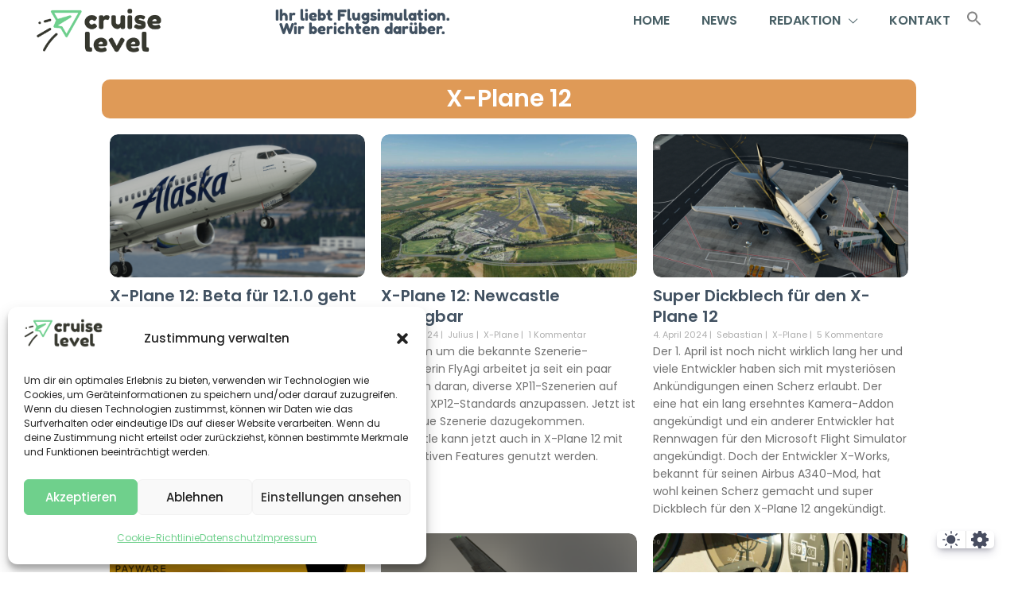

--- FILE ---
content_type: text/html; charset=UTF-8
request_url: https://cruiselevel.de/tag/x-plane-12/page/5/
body_size: 36480
content:
<!DOCTYPE html><html lang="de" prefix="og: https://ogp.me/ns#"><head><meta charset="UTF-8"><meta name="viewport" content="width=device-width, initial-scale=1"><style type="text/css"></style><title>X-Plane 12 - Cruiselevel</title><meta name="robots" content="follow, noindex"/><meta property="og:locale" content="de_DE" /><meta property="og:type" content="article" /><meta property="og:title" content="X-Plane 12 - Cruiselevel" /><meta property="og:url" content="https://cruiselevel.de/tag/x-plane-12/page/5/" /><meta property="og:site_name" content="cruiselevel" /><meta name="twitter:card" content="summary_large_image" /><meta name="twitter:title" content="X-Plane 12 - Cruiselevel" /><meta name="twitter:label1" content="Beiträge" /><meta name="twitter:data1" content="104" /> <script type="application/ld+json" class="rank-math-schema">{"@context":"https://schema.org","@graph":[{"@type":"Person","@id":"https://cruiselevel.de/#person","name":"cruiselevel | Flugsimulation | News","image":{"@type":"ImageObject","@id":"https://cruiselevel.de/#logo","url":"https://cruiselevel.de/wp-content/uploads/2020/08/CL-Logo-symbol-whitebg.png","contentUrl":"https://cruiselevel.de/wp-content/uploads/2020/08/CL-Logo-symbol-whitebg.png","caption":"cruiselevel","inLanguage":"de","width":"1476","height":"1476"}},{"@type":"WebSite","@id":"https://cruiselevel.de/#website","url":"https://cruiselevel.de","name":"cruiselevel","publisher":{"@id":"https://cruiselevel.de/#person"},"inLanguage":"de"},{"@type":"CollectionPage","@id":"https://cruiselevel.de/tag/x-plane-12/page/5/#webpage","url":"https://cruiselevel.de/tag/x-plane-12/page/5/","name":"X-Plane 12 - Cruiselevel","isPartOf":{"@id":"https://cruiselevel.de/#website"},"inLanguage":"de"}]}</script> <link rel='dns-prefetch' href='//stats.wp.com' /><link rel="alternate" type="application/rss+xml" title="Cruiselevel &raquo; Feed" href="https://cruiselevel.de/feed/" /><link rel="alternate" type="application/rss+xml" title="Cruiselevel &raquo; Kommentar-Feed" href="https://cruiselevel.de/comments/feed/" /><link rel="alternate" type="application/rss+xml" title="Cruiselevel &raquo; X-Plane 12 Schlagwort-Feed" href="https://cruiselevel.de/tag/x-plane-12/feed/" /><style id='wp-img-auto-sizes-contain-inline-css'>img:is([sizes=auto i],[sizes^="auto," i]){contain-intrinsic-size:3000px 1500px}
/*# sourceURL=wp-img-auto-sizes-contain-inline-css */</style><link data-optimized="1" rel='stylesheet' id='poll-maker-ays-admin-css' href='https://cruiselevel.de/wp-content/litespeed/css/2adbe0cba50b6590c19fffe65d5da88d.css?ver=da88d' media='all' /><style id='wp-emoji-styles-inline-css'>img.wp-smiley, img.emoji {
		display: inline !important;
		border: none !important;
		box-shadow: none !important;
		height: 1em !important;
		width: 1em !important;
		margin: 0 0.07em !important;
		vertical-align: -0.1em !important;
		background: none !important;
		padding: 0 !important;
	}
/*# sourceURL=wp-emoji-styles-inline-css */</style><link data-optimized="1" rel='stylesheet' id='wp-block-library-css' href='https://cruiselevel.de/wp-content/litespeed/css/924b6ecf294a8b157caaccd43f5c4a1d.css?ver=c4a1d' media='all' /><style id='wp-block-library-theme-inline-css'>.wp-block-audio :where(figcaption){color:#555;font-size:13px;text-align:center}.is-dark-theme .wp-block-audio :where(figcaption){color:#ffffffa6}.wp-block-audio{margin:0 0 1em}.wp-block-code{border:1px solid #ccc;border-radius:4px;font-family:Menlo,Consolas,monaco,monospace;padding:.8em 1em}.wp-block-embed :where(figcaption){color:#555;font-size:13px;text-align:center}.is-dark-theme .wp-block-embed :where(figcaption){color:#ffffffa6}.wp-block-embed{margin:0 0 1em}.blocks-gallery-caption{color:#555;font-size:13px;text-align:center}.is-dark-theme .blocks-gallery-caption{color:#ffffffa6}:root :where(.wp-block-image figcaption){color:#555;font-size:13px;text-align:center}.is-dark-theme :root :where(.wp-block-image figcaption){color:#ffffffa6}.wp-block-image{margin:0 0 1em}.wp-block-pullquote{border-bottom:4px solid;border-top:4px solid;color:currentColor;margin-bottom:1.75em}.wp-block-pullquote :where(cite),.wp-block-pullquote :where(footer),.wp-block-pullquote__citation{color:currentColor;font-size:.8125em;font-style:normal;text-transform:uppercase}.wp-block-quote{border-left:.25em solid;margin:0 0 1.75em;padding-left:1em}.wp-block-quote cite,.wp-block-quote footer{color:currentColor;font-size:.8125em;font-style:normal;position:relative}.wp-block-quote:where(.has-text-align-right){border-left:none;border-right:.25em solid;padding-left:0;padding-right:1em}.wp-block-quote:where(.has-text-align-center){border:none;padding-left:0}.wp-block-quote.is-large,.wp-block-quote.is-style-large,.wp-block-quote:where(.is-style-plain){border:none}.wp-block-search .wp-block-search__label{font-weight:700}.wp-block-search__button{border:1px solid #ccc;padding:.375em .625em}:where(.wp-block-group.has-background){padding:1.25em 2.375em}.wp-block-separator.has-css-opacity{opacity:.4}.wp-block-separator{border:none;border-bottom:2px solid;margin-left:auto;margin-right:auto}.wp-block-separator.has-alpha-channel-opacity{opacity:1}.wp-block-separator:not(.is-style-wide):not(.is-style-dots){width:100px}.wp-block-separator.has-background:not(.is-style-dots){border-bottom:none;height:1px}.wp-block-separator.has-background:not(.is-style-wide):not(.is-style-dots){height:2px}.wp-block-table{margin:0 0 1em}.wp-block-table td,.wp-block-table th{word-break:normal}.wp-block-table :where(figcaption){color:#555;font-size:13px;text-align:center}.is-dark-theme .wp-block-table :where(figcaption){color:#ffffffa6}.wp-block-video :where(figcaption){color:#555;font-size:13px;text-align:center}.is-dark-theme .wp-block-video :where(figcaption){color:#ffffffa6}.wp-block-video{margin:0 0 1em}:root :where(.wp-block-template-part.has-background){margin-bottom:0;margin-top:0;padding:1.25em 2.375em}
/*# sourceURL=/wp-includes/css/dist/block-library/theme.min.css */</style><style id='classic-theme-styles-inline-css'>/*! This file is auto-generated */
.wp-block-button__link{color:#fff;background-color:#32373c;border-radius:9999px;box-shadow:none;text-decoration:none;padding:calc(.667em + 2px) calc(1.333em + 2px);font-size:1.125em}.wp-block-file__button{background:#32373c;color:#fff;text-decoration:none}
/*# sourceURL=/wp-includes/css/classic-themes.min.css */</style><style id='icb-image-compare-style-inline-css'>.dashicons{font-family:dashicons!important}.wp-block-icb-image-compare *{box-sizing:border-box}
.wp-block-icb-image-compare *{box-sizing:border-box}.wp-block-icb-image-compare .icbImageCompare{display:inline-block}.wp-block-icb-image-compare .icbImageCompare:hover .icb-comparison-wrapper.icb-label-hover .icb-image-wrapper .icb-label{opacity:1;visibility:visible}.wp-block-icb-image-compare .icbImageCompare .icb-comparison-wrapper{cursor:pointer;overflow:hidden;position:relative;-webkit-user-select:none;-moz-user-select:none;user-select:none;width:100%}.wp-block-icb-image-compare .icbImageCompare .icb-comparison-wrapper.icb-label-hover .icb-image-wrapper .icb-label{opacity:0;transition:all .2s ease;visibility:hidden}.wp-block-icb-image-compare .icbImageCompare .icb-comparison-wrapper .icb-image-wrapper{inset:0;position:absolute}.wp-block-icb-image-compare .icbImageCompare .icb-comparison-wrapper .icb-image-wrapper>img{-o-object-fit:cover;object-fit:cover;width:100%}.wp-block-icb-image-compare .icbImageCompare .icb-comparison-wrapper .icb-image-wrapper .icb-label{background-color:rgba(0,0,0,.5);color:#fff;padding:10px;position:absolute;width:250px}.wp-block-icb-image-compare .icbImageCompare .icb-comparison-wrapper .icb-image-wrapper .icb-label.icb-after-label.icb-horizontal{right:1rem;text-align:right}.wp-block-icb-image-compare .icbImageCompare .icb-comparison-wrapper .icb-image-wrapper .icb-label.icb-after-label.icb-horizontal.bottom{bottom:15px;top:auto}.wp-block-icb-image-compare .icbImageCompare .icb-comparison-wrapper .icb-image-wrapper .icb-label.icb-after-label.icb-horizontal.top{bottom:auto;top:15px}.wp-block-icb-image-compare .icbImageCompare .icb-comparison-wrapper .icb-image-wrapper .icb-label.icb-after-label.icb-horizontal.middle{bottom:auto;top:50%;transform:translateY(-50%)}.wp-block-icb-image-compare .icbImageCompare .icb-comparison-wrapper .icb-image-wrapper .icb-label.icb-after-label.icb-vertical{bottom:10px;right:auto;text-align:center}.wp-block-icb-image-compare .icbImageCompare .icb-comparison-wrapper .icb-image-wrapper .icb-label.icb-after-label.icb-vertical.left{left:15px}.wp-block-icb-image-compare .icbImageCompare .icb-comparison-wrapper .icb-image-wrapper .icb-label.icb-after-label.icb-vertical.center{left:50%;transform:translateX(-50%)}.wp-block-icb-image-compare .icbImageCompare .icb-comparison-wrapper .icb-image-wrapper .icb-label.icb-after-label.icb-vertical.right{left:auto;right:15px}.wp-block-icb-image-compare .icbImageCompare .icb-comparison-wrapper .icb-image-wrapper .icb-label.icb-before-label{text-align:left}.wp-block-icb-image-compare .icbImageCompare .icb-comparison-wrapper .icb-image-wrapper .icb-label.icb-before-label.icb-horizontal{left:1rem}.wp-block-icb-image-compare .icbImageCompare .icb-comparison-wrapper .icb-image-wrapper .icb-label.icb-before-label.icb-horizontal.bottom{bottom:15px;top:auto}.wp-block-icb-image-compare .icbImageCompare .icb-comparison-wrapper .icb-image-wrapper .icb-label.icb-before-label.icb-horizontal.top{bottom:auto;top:15px}.wp-block-icb-image-compare .icbImageCompare .icb-comparison-wrapper .icb-image-wrapper .icb-label.icb-before-label.icb-horizontal.middle{bottom:auto;top:50%;transform:translateY(-50%)}.wp-block-icb-image-compare .icbImageCompare .icb-comparison-wrapper .icb-image-wrapper .icb-label.icb-before-label.icb-vertical{text-align:center;top:10px}.wp-block-icb-image-compare .icbImageCompare .icb-comparison-wrapper .icb-image-wrapper .icb-label.icb-before-label.icb-vertical.left{left:15px;right:auto}.wp-block-icb-image-compare .icbImageCompare .icb-comparison-wrapper .icb-image-wrapper .icb-label.icb-before-label.icb-vertical.center{left:50%;transform:translateX(-50%)}.wp-block-icb-image-compare .icbImageCompare .icb-comparison-wrapper .icb-image-wrapper .icb-label.icb-before-label.icb-vertical.right{left:auto;right:15px}.wp-block-icb-image-compare .icbImageCompare .icb-comparison-wrapper .icb-comparison-slider-handle{position:absolute}.wp-block-icb-image-compare .icbImageCompare .icb-comparison-wrapper .icb-comparison-slider-handle.icb-slider-horizontal{cursor:ew-resize;top:50%;transform:translateX(-50%) translateY(-50%)}.wp-block-icb-image-compare .icbImageCompare .icb-comparison-wrapper .icb-comparison-slider-handle.icb-slider-vertical{cursor:ns-resize;left:50%;transform:translateX(-50%) translateY(-50%) rotate(90deg)}.wp-block-icb-image-compare .icbImageCompare .icb-comparison-wrapper .icb-comparison-slider-handle:after{background-color:#fff;content:"";height:9999px;left:50%;overflow:hidden;position:inherit;top:50%;transform:translateX(-50%);width:3px}.wp-block-icb-image-compare .icbImageCompare .icb-comparison-wrapper .icb-comparison-slider-handle:before{background-color:#fff;bottom:50%;content:"";height:9999px;left:50%;position:inherit;transform:translateX(-50%);width:3px}.wp-block-icb-image-compare .icbImageCompare .icb-comparison-wrapper .icb-comparison-slider-handle.default:after{margin-top:10px}.wp-block-icb-image-compare .icbImageCompare .icb-comparison-wrapper .icb-comparison-slider-handle.default:before{margin-bottom:10px}.wp-block-icb-image-compare .icbImageCompare .icb-comparison-wrapper .icb-comparison-slider-handle.rectangle-caret:after{margin-top:25px}.wp-block-icb-image-compare .icbImageCompare .icb-comparison-wrapper .icb-comparison-slider-handle.rectangle-caret:before{margin-bottom:25px}.wp-block-icb-image-compare .icbImageCompare .icb-comparison-wrapper .icb-comparison-slider-handle.circle-caret:after{margin-top:20px}.wp-block-icb-image-compare .icbImageCompare .icb-comparison-wrapper .icb-comparison-slider-handle.circle-caret:before{margin-bottom:20px}.wp-block-icb-image-compare .icbImageCompare .icb-comparison-wrapper .icb-comparison-slider-handle.circle-big-caret:after{margin-top:35px}.wp-block-icb-image-compare .icbImageCompare .icb-comparison-wrapper .icb-comparison-slider-handle.circle-big-caret:before{margin-bottom:35px}.wp-block-icb-image-compare .icbImageCompare .icb-comparison-wrapper .icb-comparison-slider-handle.circle-outline:after{margin-top:18px}.wp-block-icb-image-compare .icbImageCompare .icb-comparison-wrapper .icb-comparison-slider-handle.circle-outline:before{margin-bottom:18px}.wp-block-icb-image-compare .icbImageCompare .icb-comparison-wrapper .icb-comparison-slider-handle.circle-outline-line-none:after,.wp-block-icb-image-compare .icbImageCompare .icb-comparison-wrapper .icb-comparison-slider-handle.circle-outline-line-none:before{display:none}.wp-block-icb-image-compare .icbImageCompare .icb-comparison-wrapper .icb-comparison-slider-handle.capsule-fill:after{margin-top:40px}.wp-block-icb-image-compare .icbImageCompare .icb-comparison-wrapper .icb-comparison-slider-handle.capsule-fill:before{margin-bottom:40px}.wp-block-icb-image-compare .icbImageCompare .icb-comparison-wrapper .icb-comparison-slider-handle.capsule-stroke:after{margin-top:40px}.wp-block-icb-image-compare .icbImageCompare .icb-comparison-wrapper .icb-comparison-slider-handle.capsule-stroke:before{margin-bottom:40px}.wp-block-icb-image-compare .icbImageCompare .icb-comparison-wrapper .icb-comparison-slider-handle.capsule-tiny-fill-big:after{margin-top:40px}.wp-block-icb-image-compare .icbImageCompare .icb-comparison-wrapper .icb-comparison-slider-handle.capsule-tiny-fill-big:before{margin-bottom:40px}.wp-block-icb-image-compare .icbImageCompare .icb-comparison-wrapper .icb-comparison-slider-handle.capsule-tiny-stroke-big:after{margin-top:40px}.wp-block-icb-image-compare .icbImageCompare .icb-comparison-wrapper .icb-comparison-slider-handle.capsule-tiny-stroke-big:before{margin-bottom:40px}.wp-block-icb-image-compare .icbImageCompare .icb-comparison-wrapper .icb-comparison-slider-handle.capsule-tiny-stroke-small:after{margin-top:30px}.wp-block-icb-image-compare .icbImageCompare .icb-comparison-wrapper .icb-comparison-slider-handle.capsule-tiny-stroke-small:before{margin-bottom:30px}.wp-block-icb-image-compare .icbImageCompare .icb-comparison-wrapper .icb-comparison-slider-handle .icb-default-icon{background:#fff;border:3px solid #fff;box-sizing:border-box;height:20px;overflow:hidden;position:relative;transform:rotate(45deg);width:20px;z-index:999}.wp-block-icb-image-compare .icbImageCompare .icb-comparison-wrapper .icb-comparison-slider-handle .icb-rectangle-caret-icon{background:hsla(0,0%,100%,0);border:2px solid #fff;box-sizing:border-box;color:#fff;height:40px;overflow:hidden;position:relative;transform:rotate(45deg);width:40px;z-index:999}.wp-block-icb-image-compare .icbImageCompare .icb-comparison-wrapper .icb-comparison-slider-handle .icb-rectangle-caret-icon div{align-items:center;display:flex;inset:0;justify-content:center;position:absolute;transform:rotate(135deg)}.wp-block-icb-image-compare .icbImageCompare .icb-comparison-wrapper .icb-comparison-slider-handle .icb-circle-caret-icon{background:hsla(0,0%,100%,0);border:2px solid #fff;border-radius:50%;box-sizing:border-box;color:#fff;height:40px;overflow:hidden;position:relative;transform:rotate(0deg);width:40px;z-index:999}.wp-block-icb-image-compare .icbImageCompare .icb-comparison-wrapper .icb-comparison-slider-handle .icb-circle-caret-icon div{align-items:center;display:flex;inset:0;justify-content:center;position:absolute}.wp-block-icb-image-compare .icbImageCompare .icb-comparison-wrapper .icb-comparison-slider-handle .icb-circle-big-caret-icon{background:hsla(0,0%,100%,0);border:3px solid #fff;border-radius:50%;box-sizing:border-box;color:#fff;height:70px;overflow:hidden;position:relative;transform:rotate(0deg);width:70px;z-index:999}.wp-block-icb-image-compare .icbImageCompare .icb-comparison-wrapper .icb-comparison-slider-handle .icb-circle-big-caret-icon div{align-items:center;display:flex;font-size:22px;inset:0;justify-content:center;position:absolute}.wp-block-icb-image-compare .icbImageCompare .icb-comparison-wrapper .icb-comparison-slider-handle .icb-circle-outline-icon{background:hsla(0,0%,100%,0);background-color:#fff;border:0 solid hsla(0,0%,100%,0);border-radius:50%;box-shadow:0 0 0 8px hsla(0,0%,100%,.412);box-sizing:border-box;height:40px;overflow:hidden;position:relative;transform:rotate(0deg);width:40px;z-index:999}.wp-block-icb-image-compare .icbImageCompare .icb-comparison-wrapper .icb-comparison-slider-handle .icb-circle-outline-icon div{align-items:center;color:#7c7c7c;display:flex;font-size:22px;inset:0;justify-content:center;position:absolute}.wp-block-icb-image-compare .icbImageCompare .icb-comparison-wrapper .icb-comparison-slider-handle .icb-circle-outline-line-none-icon{background:hsla(0,0%,100%,0);background-color:#fff;border:0 solid hsla(0,0%,100%,0);border-radius:50%;box-shadow:0 0 0 8px hsla(0,0%,100%,.412);box-sizing:border-box;height:40px;overflow:hidden;position:relative;transform:rotate(0deg);width:40px;z-index:999}.wp-block-icb-image-compare .icbImageCompare .icb-comparison-wrapper .icb-comparison-slider-handle .icb-circle-outline-line-none-icon div{align-items:center;color:#7c7c7c;display:flex;font-size:22px;inset:0;justify-content:center;position:absolute}.wp-block-icb-image-compare .icbImageCompare .icb-comparison-wrapper .icb-comparison-slider-handle .icb-capsule-fill-icon{background:#fff;border:3px solid #fff;border-radius:40px;box-sizing:border-box;height:85px;overflow:hidden;position:relative;transform:rotate(0deg);width:40px;z-index:999}.wp-block-icb-image-compare .icbImageCompare .icb-comparison-wrapper .icb-comparison-slider-handle .icb-capsule-fill-icon div{align-items:center;color:#7c7c7c;display:flex;font-size:22px;inset:0;justify-content:center;position:absolute}.wp-block-icb-image-compare .icbImageCompare .icb-comparison-wrapper .icb-comparison-slider-handle .icb-capsule-stroke-icon{background:hsla(0,0%,100%,0);border:3px solid #fff;border-radius:40px;box-sizing:border-box;height:85px;overflow:hidden;position:relative;transform:rotate(0deg);width:40px;z-index:999}.wp-block-icb-image-compare .icbImageCompare .icb-comparison-wrapper .icb-comparison-slider-handle .icb-capsule-stroke-icon div{align-items:center;color:#fff;display:flex;font-size:22px;inset:0;justify-content:center;position:absolute}.wp-block-icb-image-compare .icbImageCompare .icb-comparison-wrapper .icb-comparison-slider-handle .icb-capsule-tiny-fill-big-icon{background:#fff;border:3px solid #fff;border-radius:40px;box-sizing:border-box;color:#fff;height:85px;overflow:visible;position:relative;transform:rotate(0deg);width:24px;z-index:999}.wp-block-icb-image-compare .icbImageCompare .icb-comparison-wrapper .icb-comparison-slider-handle .icb-capsule-tiny-fill-big-icon svg{height:50px;position:absolute;top:50%;transform:translateY(-50%);width:28px}.wp-block-icb-image-compare .icbImageCompare .icb-comparison-wrapper .icb-comparison-slider-handle .icb-capsule-tiny-fill-big-icon svg:first-child{right:100%}.wp-block-icb-image-compare .icbImageCompare .icb-comparison-wrapper .icb-comparison-slider-handle .icb-capsule-tiny-fill-big-icon svg:last-child{left:100%}.wp-block-icb-image-compare .icbImageCompare .icb-comparison-wrapper .icb-comparison-slider-handle .icb-capsule-tiny-stroke-big-icon{background:hsla(0,0%,100%,0);border:3px solid #fff;border-radius:40px;box-sizing:border-box;color:#fff;height:85px;overflow:visible;position:relative;transform:rotate(0deg);width:24px;z-index:999}.wp-block-icb-image-compare .icbImageCompare .icb-comparison-wrapper .icb-comparison-slider-handle .icb-capsule-tiny-stroke-big-icon svg{height:50px;position:absolute;top:50%;transform:translateY(-50%);width:28px}.wp-block-icb-image-compare .icbImageCompare .icb-comparison-wrapper .icb-comparison-slider-handle .icb-capsule-tiny-stroke-big-icon svg:first-child{right:100%}.wp-block-icb-image-compare .icbImageCompare .icb-comparison-wrapper .icb-comparison-slider-handle .icb-capsule-tiny-stroke-big-icon svg:last-child{left:100%}.wp-block-icb-image-compare .icbImageCompare .icb-comparison-wrapper .icb-comparison-slider-handle .icb-capsule-tiny-fill-small-icon{background:#fff;border:3px solid #fff;border-radius:40px;box-sizing:border-box;color:#fff;height:65px;overflow:visible;position:relative;transform:rotate(0deg);width:18px;z-index:999}.wp-block-icb-image-compare .icbImageCompare .icb-comparison-wrapper .icb-comparison-slider-handle .icb-capsule-tiny-fill-small-icon svg{height:18px;position:absolute;top:50%;transform:translateY(-50%);width:18px}.wp-block-icb-image-compare .icbImageCompare .icb-comparison-wrapper .icb-comparison-slider-handle .icb-capsule-tiny-fill-small-icon svg:first-child{right:100%}.wp-block-icb-image-compare .icbImageCompare .icb-comparison-wrapper .icb-comparison-slider-handle .icb-capsule-tiny-fill-small-icon svg:last-child{left:100%}.wp-block-icb-image-compare .icbImageCompare .icb-comparison-wrapper .icb-comparison-slider-handle .icb-capsule-tiny-stroke-small-icon{background:hsla(0,0%,100%,0);border:3px solid #fff;border-radius:40px;box-sizing:border-box;color:#fff;height:65px;overflow:visible;position:relative;transform:rotate(0deg);width:18px;z-index:999}.wp-block-icb-image-compare .icbImageCompare .icb-comparison-wrapper .icb-comparison-slider-handle .icb-capsule-tiny-stroke-small-icon svg{height:18px;position:absolute;top:50%;transform:translateY(-50%);width:18px}.wp-block-icb-image-compare .icbImageCompare .icb-comparison-wrapper .icb-comparison-slider-handle .icb-capsule-tiny-stroke-small-icon svg:first-child{right:100%}.wp-block-icb-image-compare .icbImageCompare .icb-comparison-wrapper .icb-comparison-slider-handle .icb-capsule-tiny-stroke-small-icon svg:last-child{left:100%}.wp-block-icb-image-compare .icbImageCompare .icb-caption{position:relative;width:100%}
.icb-image-compare-slider-wrapper .slick-list .slick-track .slick-slide{transform:scale(.85);transition:transform .2s ease}.icb-image-compare-slider-wrapper .slick-list .slick-track .slick-slide.slick-active.slick-center.slick-current,.icb-image-compare-slider-wrapper .slick-list .slick-track .slick-slide.slick-center.slick-cloned{transform:scale(1)}.icb-image-compare-slider-wrapper .slick-dots li{margin:unset;transition:margin .2s ease}.icb-image-compare-slider-wrapper .slick-dots li button:before{border-radius:50%;content:"";height:10px;transition:all .2s ease;width:10px}.icb-image-compare-slider-wrapper .slick-dots li.slick-active{margin-right:10px;width:30px}.icb-image-compare-slider-wrapper .slick-dots li.slick-active button:before{border-radius:50px;content:"";height:10px;width:30px}.icb-image-compare-slider-wrapper .slick-arrow{background:#fff;display:grid!important;height:30px;place-content:center;transition:all .3s ease-in-out;width:30px;z-index:999999}.icb-image-compare-slider-wrapper .slick-arrow:hover{outline:unset!important;transition:all .3s ease-in-out}.icb-image-compare-slider-wrapper .slick-arrow>svg{height:auto;fill:#000;transition:all .3s ease-in-out}.icb-image-compare-slider-wrapper .slick-arrow.slick-prev{left:0}.icb-image-compare-slider-wrapper .slick-arrow.slick-prev:before{content:""}.icb-image-compare-slider-wrapper .slick-arrow.slick-next{right:0}.icb-image-compare-slider-wrapper .slick-arrow.slick-next:before{content:""}
@charset "UTF-8";.slick-loading .slick-list{background:#fff url(/wp-content/plugins/before-after-image-compare/build/images/ajax-loader.fb6f3c23.gif) 50% no-repeat}@font-face{font-family:slick;font-style:normal;font-weight:400;src:url(/wp-content/plugins/before-after-image-compare/build/fonts/slick.a4e97f5a.eot);src:url(/wp-content/plugins/before-after-image-compare/build/fonts/slick.a4e97f5a.eot?#iefix) format("embedded-opentype"),url(/wp-content/plugins/before-after-image-compare/build/fonts/slick.29518378.woff) format("woff"),url(/wp-content/plugins/before-after-image-compare/build/fonts/slick.c94f7671.ttf) format("truetype"),url([data-uri]#slick) format("svg")}.slick-next,.slick-prev{border:none;cursor:pointer;display:block;font-size:0;height:20px;line-height:0;padding:0;position:absolute;top:50%;transform:translateY(-50%);width:20px}.slick-next,.slick-next:focus,.slick-next:hover,.slick-prev,.slick-prev:focus,.slick-prev:hover{background:transparent;color:transparent;outline:none}.slick-next:focus:before,.slick-next:hover:before,.slick-prev:focus:before,.slick-prev:hover:before{opacity:1}.slick-next.slick-disabled:before,.slick-prev.slick-disabled:before{opacity:.25}.slick-next:before,.slick-prev:before{color:#fff;font-family:slick;font-size:20px;line-height:1;opacity:.75;-webkit-font-smoothing:antialiased;-moz-osx-font-smoothing:grayscale}.slick-prev{left:-25px}[dir=rtl] .slick-prev{left:auto;right:-25px}.slick-prev:before{content:"←"}[dir=rtl] .slick-prev:before{content:"→"}.slick-next{right:-25px}[dir=rtl] .slick-next{left:-25px;right:auto}.slick-next:before{content:"→"}[dir=rtl] .slick-next:before{content:"←"}.slick-dotted.slick-slider{margin-bottom:30px}.slick-dots{bottom:-25px;display:block;list-style:none;margin:0;padding:0;position:absolute;text-align:center;width:100%}.slick-dots li{display:inline-block;margin:0 5px;padding:0;position:relative}.slick-dots li,.slick-dots li button{cursor:pointer;height:20px;width:20px}.slick-dots li button{background:transparent;border:0;color:transparent;display:block;font-size:0;line-height:0;outline:none;padding:5px}.slick-dots li button:focus,.slick-dots li button:hover{outline:none}.slick-dots li button:focus:before,.slick-dots li button:hover:before{opacity:1}.slick-dots li button:before{color:#000;content:"•";font-family:slick;font-size:6px;height:20px;left:0;line-height:20px;opacity:.25;position:absolute;text-align:center;top:0;width:20px;-webkit-font-smoothing:antialiased;-moz-osx-font-smoothing:grayscale}.slick-dots li.slick-active button:before{color:#000;opacity:.75}
.slick-slider{box-sizing:border-box;-webkit-user-select:none;-moz-user-select:none;user-select:none;-webkit-touch-callout:none;touch-action:pan-y;-khtml-user-select:none;-webkit-tap-highlight-color:transparent}.slick-list,.slick-slider{display:block;position:relative}.slick-list{margin:0;overflow:hidden;padding:0}.slick-list:focus{outline:none}.slick-list.dragging{cursor:pointer;cursor:hand}.slick-slider .slick-list,.slick-slider .slick-track{transform:translateZ(0)}.slick-track{display:block;left:0;margin-left:auto;margin-right:auto;position:relative;top:0}.slick-track:after,.slick-track:before{content:"";display:table}.slick-track:after{clear:both}.slick-loading .slick-track{visibility:hidden}.slick-slide{display:none;float:left;height:100%;min-height:1px}[dir=rtl] .slick-slide{float:right}.slick-slide img{display:block}.slick-slide.slick-loading img{display:none}.slick-slide.dragging img{pointer-events:none}.slick-initialized .slick-slide{display:block}.slick-loading .slick-slide{visibility:hidden}.slick-vertical .slick-slide{border:1px solid transparent;display:block;height:auto}.slick-arrow.slick-hidden{display:none}

/*# sourceURL=https://cruiselevel.de/wp-content/plugins/before-after-image-compare/build/view.css */</style><style id='global-styles-inline-css'>:root{--wp--preset--aspect-ratio--square: 1;--wp--preset--aspect-ratio--4-3: 4/3;--wp--preset--aspect-ratio--3-4: 3/4;--wp--preset--aspect-ratio--3-2: 3/2;--wp--preset--aspect-ratio--2-3: 2/3;--wp--preset--aspect-ratio--16-9: 16/9;--wp--preset--aspect-ratio--9-16: 9/16;--wp--preset--color--black: #000000;--wp--preset--color--cyan-bluish-gray: #abb8c3;--wp--preset--color--white: #ffffff;--wp--preset--color--pale-pink: #f78da7;--wp--preset--color--vivid-red: #cf2e2e;--wp--preset--color--luminous-vivid-orange: #ff6900;--wp--preset--color--luminous-vivid-amber: #fcb900;--wp--preset--color--light-green-cyan: #7bdcb5;--wp--preset--color--vivid-green-cyan: #00d084;--wp--preset--color--pale-cyan-blue: #8ed1fc;--wp--preset--color--vivid-cyan-blue: #0693e3;--wp--preset--color--vivid-purple: #9b51e0;--wp--preset--gradient--vivid-cyan-blue-to-vivid-purple: linear-gradient(135deg,rgb(6,147,227) 0%,rgb(155,81,224) 100%);--wp--preset--gradient--light-green-cyan-to-vivid-green-cyan: linear-gradient(135deg,rgb(122,220,180) 0%,rgb(0,208,130) 100%);--wp--preset--gradient--luminous-vivid-amber-to-luminous-vivid-orange: linear-gradient(135deg,rgb(252,185,0) 0%,rgb(255,105,0) 100%);--wp--preset--gradient--luminous-vivid-orange-to-vivid-red: linear-gradient(135deg,rgb(255,105,0) 0%,rgb(207,46,46) 100%);--wp--preset--gradient--very-light-gray-to-cyan-bluish-gray: linear-gradient(135deg,rgb(238,238,238) 0%,rgb(169,184,195) 100%);--wp--preset--gradient--cool-to-warm-spectrum: linear-gradient(135deg,rgb(74,234,220) 0%,rgb(151,120,209) 20%,rgb(207,42,186) 40%,rgb(238,44,130) 60%,rgb(251,105,98) 80%,rgb(254,248,76) 100%);--wp--preset--gradient--blush-light-purple: linear-gradient(135deg,rgb(255,206,236) 0%,rgb(152,150,240) 100%);--wp--preset--gradient--blush-bordeaux: linear-gradient(135deg,rgb(254,205,165) 0%,rgb(254,45,45) 50%,rgb(107,0,62) 100%);--wp--preset--gradient--luminous-dusk: linear-gradient(135deg,rgb(255,203,112) 0%,rgb(199,81,192) 50%,rgb(65,88,208) 100%);--wp--preset--gradient--pale-ocean: linear-gradient(135deg,rgb(255,245,203) 0%,rgb(182,227,212) 50%,rgb(51,167,181) 100%);--wp--preset--gradient--electric-grass: linear-gradient(135deg,rgb(202,248,128) 0%,rgb(113,206,126) 100%);--wp--preset--gradient--midnight: linear-gradient(135deg,rgb(2,3,129) 0%,rgb(40,116,252) 100%);--wp--preset--font-size--small: 13px;--wp--preset--font-size--medium: 20px;--wp--preset--font-size--large: 36px;--wp--preset--font-size--x-large: 42px;--wp--preset--spacing--20: 0.44rem;--wp--preset--spacing--30: 0.67rem;--wp--preset--spacing--40: 1rem;--wp--preset--spacing--50: 1.5rem;--wp--preset--spacing--60: 2.25rem;--wp--preset--spacing--70: 3.38rem;--wp--preset--spacing--80: 5.06rem;--wp--preset--shadow--natural: 6px 6px 9px rgba(0, 0, 0, 0.2);--wp--preset--shadow--deep: 12px 12px 50px rgba(0, 0, 0, 0.4);--wp--preset--shadow--sharp: 6px 6px 0px rgba(0, 0, 0, 0.2);--wp--preset--shadow--outlined: 6px 6px 0px -3px rgb(255, 255, 255), 6px 6px rgb(0, 0, 0);--wp--preset--shadow--crisp: 6px 6px 0px rgb(0, 0, 0);}:where(.is-layout-flex){gap: 0.5em;}:where(.is-layout-grid){gap: 0.5em;}body .is-layout-flex{display: flex;}.is-layout-flex{flex-wrap: wrap;align-items: center;}.is-layout-flex > :is(*, div){margin: 0;}body .is-layout-grid{display: grid;}.is-layout-grid > :is(*, div){margin: 0;}:where(.wp-block-columns.is-layout-flex){gap: 2em;}:where(.wp-block-columns.is-layout-grid){gap: 2em;}:where(.wp-block-post-template.is-layout-flex){gap: 1.25em;}:where(.wp-block-post-template.is-layout-grid){gap: 1.25em;}.has-black-color{color: var(--wp--preset--color--black) !important;}.has-cyan-bluish-gray-color{color: var(--wp--preset--color--cyan-bluish-gray) !important;}.has-white-color{color: var(--wp--preset--color--white) !important;}.has-pale-pink-color{color: var(--wp--preset--color--pale-pink) !important;}.has-vivid-red-color{color: var(--wp--preset--color--vivid-red) !important;}.has-luminous-vivid-orange-color{color: var(--wp--preset--color--luminous-vivid-orange) !important;}.has-luminous-vivid-amber-color{color: var(--wp--preset--color--luminous-vivid-amber) !important;}.has-light-green-cyan-color{color: var(--wp--preset--color--light-green-cyan) !important;}.has-vivid-green-cyan-color{color: var(--wp--preset--color--vivid-green-cyan) !important;}.has-pale-cyan-blue-color{color: var(--wp--preset--color--pale-cyan-blue) !important;}.has-vivid-cyan-blue-color{color: var(--wp--preset--color--vivid-cyan-blue) !important;}.has-vivid-purple-color{color: var(--wp--preset--color--vivid-purple) !important;}.has-black-background-color{background-color: var(--wp--preset--color--black) !important;}.has-cyan-bluish-gray-background-color{background-color: var(--wp--preset--color--cyan-bluish-gray) !important;}.has-white-background-color{background-color: var(--wp--preset--color--white) !important;}.has-pale-pink-background-color{background-color: var(--wp--preset--color--pale-pink) !important;}.has-vivid-red-background-color{background-color: var(--wp--preset--color--vivid-red) !important;}.has-luminous-vivid-orange-background-color{background-color: var(--wp--preset--color--luminous-vivid-orange) !important;}.has-luminous-vivid-amber-background-color{background-color: var(--wp--preset--color--luminous-vivid-amber) !important;}.has-light-green-cyan-background-color{background-color: var(--wp--preset--color--light-green-cyan) !important;}.has-vivid-green-cyan-background-color{background-color: var(--wp--preset--color--vivid-green-cyan) !important;}.has-pale-cyan-blue-background-color{background-color: var(--wp--preset--color--pale-cyan-blue) !important;}.has-vivid-cyan-blue-background-color{background-color: var(--wp--preset--color--vivid-cyan-blue) !important;}.has-vivid-purple-background-color{background-color: var(--wp--preset--color--vivid-purple) !important;}.has-black-border-color{border-color: var(--wp--preset--color--black) !important;}.has-cyan-bluish-gray-border-color{border-color: var(--wp--preset--color--cyan-bluish-gray) !important;}.has-white-border-color{border-color: var(--wp--preset--color--white) !important;}.has-pale-pink-border-color{border-color: var(--wp--preset--color--pale-pink) !important;}.has-vivid-red-border-color{border-color: var(--wp--preset--color--vivid-red) !important;}.has-luminous-vivid-orange-border-color{border-color: var(--wp--preset--color--luminous-vivid-orange) !important;}.has-luminous-vivid-amber-border-color{border-color: var(--wp--preset--color--luminous-vivid-amber) !important;}.has-light-green-cyan-border-color{border-color: var(--wp--preset--color--light-green-cyan) !important;}.has-vivid-green-cyan-border-color{border-color: var(--wp--preset--color--vivid-green-cyan) !important;}.has-pale-cyan-blue-border-color{border-color: var(--wp--preset--color--pale-cyan-blue) !important;}.has-vivid-cyan-blue-border-color{border-color: var(--wp--preset--color--vivid-cyan-blue) !important;}.has-vivid-purple-border-color{border-color: var(--wp--preset--color--vivid-purple) !important;}.has-vivid-cyan-blue-to-vivid-purple-gradient-background{background: var(--wp--preset--gradient--vivid-cyan-blue-to-vivid-purple) !important;}.has-light-green-cyan-to-vivid-green-cyan-gradient-background{background: var(--wp--preset--gradient--light-green-cyan-to-vivid-green-cyan) !important;}.has-luminous-vivid-amber-to-luminous-vivid-orange-gradient-background{background: var(--wp--preset--gradient--luminous-vivid-amber-to-luminous-vivid-orange) !important;}.has-luminous-vivid-orange-to-vivid-red-gradient-background{background: var(--wp--preset--gradient--luminous-vivid-orange-to-vivid-red) !important;}.has-very-light-gray-to-cyan-bluish-gray-gradient-background{background: var(--wp--preset--gradient--very-light-gray-to-cyan-bluish-gray) !important;}.has-cool-to-warm-spectrum-gradient-background{background: var(--wp--preset--gradient--cool-to-warm-spectrum) !important;}.has-blush-light-purple-gradient-background{background: var(--wp--preset--gradient--blush-light-purple) !important;}.has-blush-bordeaux-gradient-background{background: var(--wp--preset--gradient--blush-bordeaux) !important;}.has-luminous-dusk-gradient-background{background: var(--wp--preset--gradient--luminous-dusk) !important;}.has-pale-ocean-gradient-background{background: var(--wp--preset--gradient--pale-ocean) !important;}.has-electric-grass-gradient-background{background: var(--wp--preset--gradient--electric-grass) !important;}.has-midnight-gradient-background{background: var(--wp--preset--gradient--midnight) !important;}.has-small-font-size{font-size: var(--wp--preset--font-size--small) !important;}.has-medium-font-size{font-size: var(--wp--preset--font-size--medium) !important;}.has-large-font-size{font-size: var(--wp--preset--font-size--large) !important;}.has-x-large-font-size{font-size: var(--wp--preset--font-size--x-large) !important;}
:where(.wp-block-post-template.is-layout-flex){gap: 1.25em;}:where(.wp-block-post-template.is-layout-grid){gap: 1.25em;}
:where(.wp-block-term-template.is-layout-flex){gap: 1.25em;}:where(.wp-block-term-template.is-layout-grid){gap: 1.25em;}
:where(.wp-block-columns.is-layout-flex){gap: 2em;}:where(.wp-block-columns.is-layout-grid){gap: 2em;}
:root :where(.wp-block-pullquote){font-size: 1.5em;line-height: 1.6;}
/*# sourceURL=global-styles-inline-css */</style><link data-optimized="1" rel='stylesheet' id='gn-frontend-gnfollow-style-css' href='https://cruiselevel.de/wp-content/litespeed/css/28ee576556be6a19e3991458f08581c0.css?ver=581c0' media='all' /><link data-optimized="1" rel='stylesheet' id='poll-maker-ays-css' href='https://cruiselevel.de/wp-content/litespeed/css/5a8ff1e51f42a81563b7e40eea0a71cc.css?ver=a71cc' media='all' /><link data-optimized="1" rel='stylesheet' id='crnWpReview-css' href='https://cruiselevel.de/wp-content/litespeed/css/c9df4142504af7992b2eceeab63bf328.css?ver=bf328' media='all' /><link data-optimized="1" rel='stylesheet' id='ppress-frontend-css' href='https://cruiselevel.de/wp-content/litespeed/css/5be5c5730c0255306b46e20dd4133b76.css?ver=33b76' media='all' /><link data-optimized="1" rel='stylesheet' id='ppress-flatpickr-css' href='https://cruiselevel.de/wp-content/litespeed/css/80e2d6c759249f6effdd10737e329bee.css?ver=29bee' media='all' /><link data-optimized="1" rel='stylesheet' id='ppress-select2-css' href='https://cruiselevel.de/wp-content/litespeed/css/bfb9352552200ea15fd52fe9b4a0a8c5.css?ver=0a8c5' media='all' /><link data-optimized="1" rel='stylesheet' id='cmplz-general-css' href='https://cruiselevel.de/wp-content/litespeed/css/52496d0722f5387fb42d0202dc985cc9.css?ver=85cc9' media='all' /><link data-optimized="1" rel='stylesheet' id='ivory-search-styles-css' href='https://cruiselevel.de/wp-content/litespeed/css/0647456f8112559849ca0a5ca34342f6.css?ver=342f6' media='all' /><link data-optimized="1" rel='stylesheet' id='ghostpool-style-css' href='https://cruiselevel.de/wp-content/litespeed/css/108856da819b4a2f62f7b52c10c4ccb4.css?ver=4ccb4' media='all' /><link data-optimized="1" rel='stylesheet' id='ghostpool-child-style-css' href='https://cruiselevel.de/wp-content/litespeed/css/3f3686565620839a800b5034d5c6a7d7.css?ver=6a7d7' media='all' /><link data-optimized="1" rel='stylesheet' id='elementor-icons-css' href='https://cruiselevel.de/wp-content/litespeed/css/89d329166ef12a1487247010f4d4dd0b.css?ver=4dd0b' media='all' /><link data-optimized="1" rel='stylesheet' id='elementor-frontend-css' href='https://cruiselevel.de/wp-content/litespeed/css/9d7b5bb24c820339bd191b1183c427b7.css?ver=427b7' media='all' /><link data-optimized="1" rel='stylesheet' id='elementor-post-1000006928-css' href='https://cruiselevel.de/wp-content/litespeed/css/b9425eb9f1f3b11c8d55bc8e51d5a1be.css?ver=5a1be' media='all' /><link data-optimized="1" rel='stylesheet' id='font-awesome-5-all-css' href='https://cruiselevel.de/wp-content/litespeed/css/10fd8b61b3a5de6cf790b9a33053a0b7.css?ver=3a0b7' media='all' /><link data-optimized="1" rel='stylesheet' id='font-awesome-4-shim-css' href='https://cruiselevel.de/wp-content/litespeed/css/4d8698a8798ef73b2a12d6d68f8cad58.css?ver=cad58' media='all' /><link data-optimized="1" rel='stylesheet' id='tablepress-default-css' href='https://cruiselevel.de/wp-content/litespeed/css/a6e432244aa029dc045303507cd43ce6.css?ver=43ce6' media='all' /><link data-optimized="1" rel='stylesheet' id='elementor-post-1000005887-css' href='https://cruiselevel.de/wp-content/litespeed/css/a6ca6c5663e72942531b763235ba56d7.css?ver=a56d7' media='all' /><link data-optimized="1" rel='stylesheet' id='elementor-post-1000006055-css' href='https://cruiselevel.de/wp-content/litespeed/css/031085865fc8ad0394622b94ebacdcfe.css?ver=cdcfe' media='all' /><link data-optimized="1" rel='stylesheet' id='elementor-post-1000005998-css' href='https://cruiselevel.de/wp-content/litespeed/css/c2d526feb30dd915f2b84ccb2921f3f0.css?ver=1f3f0' media='all' /><link data-optimized="1" rel='stylesheet' id='elementor-post-74725-css' href='https://cruiselevel.de/wp-content/litespeed/css/c02d716a101cd251f59d3ce3af517e3d.css?ver=17e3d' media='all' /><link data-optimized="1" rel='stylesheet' id='dracula-frontend-css' href='https://cruiselevel.de/wp-content/litespeed/css/5bbd091144ba5b0abac9a8e1a741664f.css?ver=1664f' media='all' /><style id='dracula-frontend-inline-css'>.reading-mode-buttons { --reading-mode-button-alignment: start !important; }.reading-mode-buttons .reading-mode-button { --reading-mode-bg-color: #E3F5FF;--reading-mode-bg-darker: #c5d7e1;--reading-mode-text-color: #2F80ED; }.reading-mode-buttons .reading-mode-time {  }.reading-mode-progress { --reading-mode-progress-height: 7px;--reading-mode-progress-color: linear-gradient(90deg, #004AFF 80%, rgba(96, 239, 255, 0) 113.89%); }.dracula-toggle-wrap .dracula-toggle{ --toggle-scale: .8; }html[data-dracula-scheme="dark"] a:not(.dracula-ignore *, [class*="btn"], [class*="button"]){color: #6fd08c!important;}html[data-dracula-scheme="dark"] a:not(.dracula-ignore *, [class*="btn"], [class*="button"]):hover{color: #3d9e5a!important;}html[data-dracula-scheme="dark"] button:not(.dracula-ignore *), html[data-dracula-scheme="dark"] input[type="button"]:not(.dracula-ignore *), html[data-dracula-scheme="dark"] input[type="submit"]:not(.dracula-ignore *), html[data-dracula-scheme="dark"] input[type="reset"]:not(.dracula-ignore *), html[data-dracula-scheme="dark"] a[class*="btn"]:not(.dracula-ignore *), html[data-dracula-scheme="dark"] a[class*="button"]:not(.dracula-ignore *){background-color: #333!important;}html[data-dracula-scheme="dark"] button:not(.dracula-ignore *):hover, html[data-dracula-scheme="dark"] input[type="button"]:not(.dracula-ignore *):hover, html[data-dracula-scheme="dark"] input[type="submit"]:not(.dracula-ignore *):hover, html[data-dracula-scheme="dark"] input[type="reset"]:not(.dracula-ignore *):hover, html[data-dracula-scheme="dark"] a[class*="btn"]:not(.dracula-ignore *):hover, html[data-dracula-scheme="dark"] a[class*="button"]:not(.dracula-ignore *):hover{background-color: #292929!important;}html[data-dracula-scheme="dark"] button:not(.dracula-ignore *), html[data-dracula-scheme="dark"] input[type="button"]:not(.dracula-ignore *), html[data-dracula-scheme="dark"] input[type="submit"]:not(.dracula-ignore *), html[data-dracula-scheme="dark"] input[type="reset"]:not(.dracula-ignore *), html[data-dracula-scheme="dark"] a[class*="btn"]:not(.dracula-ignore *), html[data-dracula-scheme="dark"] a[class*="button"]:not(.dracula-ignore *){color: #fff!important;}
/*# sourceURL=dracula-frontend-inline-css */</style><link data-optimized="1" rel='stylesheet' id='elementor-gf-local-poppins-css' href='https://cruiselevel.de/wp-content/litespeed/css/11f8133b61d471f9736acc2ae48ef158.css?ver=ef158' media='all' /><link data-optimized="1" rel='stylesheet' id='elementor-gf-local-fredokaone-css' href='https://cruiselevel.de/wp-content/litespeed/css/f96f9a2b78f9cab92a779de95a6f18e5.css?ver=f18e5' media='all' /><link data-optimized="1" rel='stylesheet' id='elementor-gf-local-roboto-css' href='https://cruiselevel.de/wp-content/litespeed/css/601e47d77195568545715e515f51ae48.css?ver=1ae48' media='all' /><link data-optimized="1" rel='stylesheet' id='elementor-icons-shared-0-css' href='https://cruiselevel.de/wp-content/litespeed/css/586f3cdd776d1ed8bd857aa057513e1e.css?ver=13e1e' media='all' /><link data-optimized="1" rel='stylesheet' id='elementor-icons-fa-brands-css' href='https://cruiselevel.de/wp-content/litespeed/css/31da952779de912afe0b48078ae41c54.css?ver=41c54' media='all' /> <script src="https://cruiselevel.de/wp-includes/js/jquery/jquery.min.js" id="jquery-core-js"></script> <script data-optimized="1" src="https://cruiselevel.de/wp-content/litespeed/js/e39b43c876f4451249d037e8975df6f3.js?ver=df6f3" id="jquery-migrate-js"></script> <script data-optimized="1" src="https://cruiselevel.de/wp-content/litespeed/js/a63a21ab316d5571bdcf604c1d1d3c0d.js?ver=d3c0d" id="ppress-flatpickr-js"></script> <script data-optimized="1" src="https://cruiselevel.de/wp-content/litespeed/js/ea2f9cd687a98d0feb67877d8600fbe2.js?ver=0fbe2" id="ppress-select2-js"></script> <script data-optimized="1" src="https://cruiselevel.de/wp-content/litespeed/js/56cec14fc68611d5dfe218f2c561fadb.js?ver=1fadb" id="font-awesome-4-shim-js"></script> <script data-optimized="1" src="https://cruiselevel.de/wp-content/litespeed/js/bb18d4cb9e39c95f6c8ae4a915d56e67.js?ver=56e67" id="dracula-dark-mode-js"></script> <link rel="https://api.w.org/" href="https://cruiselevel.de/wp-json/" /><link rel="alternate" title="JSON" type="application/json" href="https://cruiselevel.de/wp-json/wp/v2/tags/2272" /><link rel="EditURI" type="application/rsd+xml" title="RSD" href="https://cruiselevel.de/xmlrpc.php?rsd" /> <script>window.draculaCrossTabSession = {
                /**
                 * Initialize listeners for cross-tab session management.
                 */
                init: function () {
                    window.addEventListener("storage", this.sessionStorageTransfer.bind(this));
                    if (!sessionStorage.length) {
                        localStorage.setItem('getSessionStorage', 'init');
                        localStorage.removeItem('getSessionStorage');
                    }
                },

                /**
                 * Handle the transfer of sessionStorage between tabs.
                 */
                sessionStorageTransfer: function (event) {
                    if (!event.newValue) return;

                    switch (event.key) {
                        case 'getSessionStorage':
                            this.sendSessionStorageToTabs();
                            break;
                        case 'sessionStorage':
                            if (!sessionStorage.length) {
                                this.receiveSessionStorageFromTabs(event.newValue);
                            }
                            break;
                    }
                },

                /**
                 * Send current sessionStorage to other tabs.
                 */
                sendSessionStorageToTabs: function () {
                    localStorage.setItem('sessionStorage', JSON.stringify(sessionStorage));
                    localStorage.removeItem('sessionStorage');
                },

                /**
                 * Populate current tab's sessionStorage with data from another tab.
                 */
                receiveSessionStorageFromTabs: function (dataValue) {
                    const data = JSON.parse(dataValue);
                    for (let key in data) {
                        sessionStorage.setItem(key, data[key]);
                    }
                },

                /**
                 * Set data to sessionStorage and share it across tabs.
                 */
                set: function (key, value) {
                    sessionStorage.setItem(key, value);
                    this.sendSessionStorageToTabs();
                },

                /**
                 * Get data from sessionStorage.
                 */
                get: function (key) {
                    return sessionStorage.getItem(key);
                }
            };

            window.draculaCrossTabSession.init();</script> <script>function initDraculaDarkMode() {
                var ignoreEvent = false;

                if (!!false) {
                    window.draculaMode = 'dark';
                }

                const savedMode = localStorage.getItem('dracula_mode');

                if (savedMode) {
                    window.draculaMode = savedMode;
                }

                if ('dark' === window.draculaMode) {
                    window.draculaDarkMode.enable({"mode":1,"brightness":100,"contrast":90,"sepia":0,"grayscale":0,"excludes":".dracula-ignore ","darkenBackgroundImages":false,"textStroke":"0","darkSchemeBackgroundColor":"#181a1b","darkSchemeTextColor":"#e8e6e3","lightSchemeTextColor":"#181a1b","lightSchemeBackgroundColor":"#e8e6e3","scrollbarColor":"auto"});
                } else if ('auto' === savedMode || (!!false && !savedMode)) {
                    ignoreEvent = true;
                    window.draculaDarkMode.auto({"mode":1,"brightness":100,"contrast":90,"sepia":0,"grayscale":0,"excludes":".dracula-ignore ","darkenBackgroundImages":false,"textStroke":"0","darkSchemeBackgroundColor":"#181a1b","darkSchemeTextColor":"#e8e6e3","lightSchemeTextColor":"#181a1b","lightSchemeBackgroundColor":"#e8e6e3","scrollbarColor":"auto"});
                }

                // Time based mode
                if (!!false && !savedMode) {
                    const start = '19:00';
                    const end = '07:00';

                    const currentTime = new Date();
                    const startTime = new Date();
                    const endTime = new Date();

                    // Splitting the start and end times into hours and minutes
                    const startParts = start.split(':');
                    const endParts = end.split(':');

                    // Setting hours and minutes for start time
                    startTime.setHours(parseInt(startParts[0], 10), parseInt(startParts[1] || '0', 10), 0);

                    // Setting hours and minutes for end time
                    endTime.setHours(parseInt(endParts[0], 10), parseInt(endParts[1] || '0', 10), 0);

                    // Adjust end time to the next day if end time is earlier than start time
                    if (endTime <= startTime) {
                        endTime.setDate(endTime.getDate() + 1);
                    }

                    // Check if current time is within the range
                    if (currentTime >= startTime && currentTime < endTime) {
                        ignoreEvent = true;
                        window.draculaDarkMode.enable({"mode":1,"brightness":100,"contrast":90,"sepia":0,"grayscale":0,"excludes":".dracula-ignore ","darkenBackgroundImages":false,"textStroke":"0","darkSchemeBackgroundColor":"#181a1b","darkSchemeTextColor":"#e8e6e3","lightSchemeTextColor":"#181a1b","lightSchemeBackgroundColor":"#e8e6e3","scrollbarColor":"auto"});
                    }
                }

                // URL Parameter
                if (!!false) {
                    const urlParams = new URLSearchParams(window.location.search);
                    const mode = urlParams.get('darkmode');

                    if (mode) {
                        ignoreEvent = true;

                        if ('1' === mode) {
                            window.draculaDarkMode.enable({"mode":1,"brightness":100,"contrast":90,"sepia":0,"grayscale":0,"excludes":".dracula-ignore ","darkenBackgroundImages":false,"textStroke":"0","darkSchemeBackgroundColor":"#181a1b","darkSchemeTextColor":"#e8e6e3","lightSchemeTextColor":"#181a1b","lightSchemeBackgroundColor":"#e8e6e3","scrollbarColor":"auto"});
                        } else if ('0' === mode) {
                            window.draculaMode = '';
                            window.draculaDarkMode.disable(ignoreEvent);
                        }
                    }
                }

                if (window.draculaDarkMode.isEnabled()) {
                    jQuery(document).ready(function () {

                        // Send dark mode page view analytics event
                        if (dracula.isPro && dracula.settings.enableAnalytics) {
                            wp.ajax.post('dracula_track_analytics', {type: 'dark_view'});
                        }

                        // Fire enable event
                        if (!ignoreEvent) {
                            const event = new CustomEvent('dracula:enable', {detail: {init: true}});
                            document.dispatchEvent(event);
                        }

                    });
                }
            }

            if (false) {
                jQuery(document).ready(initDraculaDarkMode);
            } else {
                initDraculaDarkMode();
            }</script> <style>img#wpstats{display:none}</style><style>.cmplz-hidden {
					display: none !important;
				}</style><meta name="generator" content="Elementor 3.34.2; features: additional_custom_breakpoints; settings: css_print_method-external, google_font-enabled, font_display-auto">
 <script>var _paq = window._paq = window._paq || [];
  /* tracker methods like "setCustomDimension" should be called before "trackPageView" */
  _paq.push(['trackPageView']);
  _paq.push(['enableLinkTracking']);
  (function() {
    var u="//matomo.cruiselevel.de/";
    _paq.push(['setTrackerUrl', u+'matomo.php']);
    _paq.push(['setSiteId', '1']);
    var d=document, g=d.createElement('script'), s=d.getElementsByTagName('script')[0];
    g.async=true; g.src=u+'matomo.js'; s.parentNode.insertBefore(g,s);
  })();</script> <meta property="fb:app_id" content="289379315626013" /><style>.e-con.e-parent:nth-of-type(n+4):not(.e-lazyloaded):not(.e-no-lazyload),
				.e-con.e-parent:nth-of-type(n+4):not(.e-lazyloaded):not(.e-no-lazyload) * {
					background-image: none !important;
				}
				@media screen and (max-height: 1024px) {
					.e-con.e-parent:nth-of-type(n+3):not(.e-lazyloaded):not(.e-no-lazyload),
					.e-con.e-parent:nth-of-type(n+3):not(.e-lazyloaded):not(.e-no-lazyload) * {
						background-image: none !important;
					}
				}
				@media screen and (max-height: 640px) {
					.e-con.e-parent:nth-of-type(n+2):not(.e-lazyloaded):not(.e-no-lazyload),
					.e-con.e-parent:nth-of-type(n+2):not(.e-lazyloaded):not(.e-no-lazyload) * {
						background-image: none !important;
					}
				}</style> <script id="google_gtagjs" src="https://www.googletagmanager.com/gtag/js?id=G-ECXJSWBJEW" async></script> <script id="google_gtagjs-inline">window.dataLayer = window.dataLayer || [];function gtag(){dataLayer.push(arguments);}gtag('js', new Date());gtag('config', 'G-ECXJSWBJEW', {} );</script> <link rel="icon" href="https://cruiselevel.de/wp-content/uploads/2020/07/favicon.png" sizes="32x32" /><link rel="icon" href="https://cruiselevel.de/wp-content/uploads/2020/07/favicon.png" sizes="192x192" /><link rel="apple-touch-icon" href="https://cruiselevel.de/wp-content/uploads/2020/07/favicon.png" /><meta name="msapplication-TileImage" content="https://cruiselevel.de/wp-content/uploads/2020/07/favicon.png" /><style id="wp-custom-css">h1, h2, h3, h4, h5, h6 { margin-bottom: 0px;}</style><style type="text/css" media="screen">.is-menu path.search-icon-path { fill: #848484;}body .popup-search-close:after, body .search-close:after { border-color: #848484;}body .popup-search-close:before, body .search-close:before { border-color: #848484;}</style><style type="text/css"></style></head><body class="archive paged tag tag-x-plane-12 tag-2272 wp-custom-logo paged-5 tag-paged-5 wp-theme-magzine wp-child-theme-magzine-child dracula-transition-bounce magzine gp-theme elementor-default elementor-kit-1000006928"><div  class="gp-header gp-header-standard gp-header-standard"  data-scroll-to-fixed-header="0"><div data-elementor-type="wp-post" data-elementor-id="1000005887" class="elementor elementor-1000005887" data-elementor-settings="{&quot;popup_close_button&quot;:&quot;yes&quot;,&quot;popup_close_button_position&quot;:&quot;inside&quot;}" data-elementor-post-type="gp_theme_template"><div style="" class="elementor-element elementor-element-de15dcb elementor-hidden-mobile e-flex e-con-boxed e-con e-parent" data-id="de15dcb" data-element_type="container"><div class="e-con-inner"><div style="" class="elementor-element elementor-element-d584b51 e-con-full e-flex e-con e-child" data-id="d584b51" data-element_type="container"><div class="elementor-element elementor-element-afff17b elementor-widget elementor-widget-image" data-id="afff17b" data-element_type="widget" data-widget_type="image.default"><div class="elementor-widget-container">
<a href="/">
<img width="300" height="108" src="https://cruiselevel.de/wp-content/uploads/2020/08/CL-Logo-light-300x108.png" class="attachment-medium size-medium wp-image-54344" alt="" srcset="https://cruiselevel.de/wp-content/uploads/2020/08/CL-Logo-light-300x108.png 300w, https://cruiselevel.de/wp-content/uploads/2020/08/CL-Logo-light-768x276.png 768w, https://cruiselevel.de/wp-content/uploads/2020/08/CL-Logo-light.png 1000w" sizes="(max-width: 300px) 100vw, 300px" />								</a></div></div></div><div style="" class="elementor-element elementor-element-4c138cd e-con-full e-flex e-con e-child" data-id="4c138cd" data-element_type="container"><div class="elementor-element elementor-element-6189435 elementor-widget__width-initial elementor-widget elementor-widget-heading" data-id="6189435" data-element_type="widget" data-widget_type="heading.default"><div class="elementor-widget-container"><h2 class="elementor-heading-title elementor-size-default">Ihr liebt Flugsimulation.<br>
Wir berichten darüber.</h2></div></div></div><div style="" class="elementor-element elementor-element-bd7ab2c e-con-full e-flex e-con e-child" data-id="bd7ab2c" data-element_type="container"><div class="elementor-element elementor-element-2f66dc9 elementor-widget__width-initial elementor-widget elementor-widget-ghostpool_nav_menu" data-id="2f66dc9" data-element_type="widget" data-widget_type="ghostpool_nav_menu.default"><div class="elementor-widget-container"><div class="gp-element-nav-menu gp-element-nav-menu-697d53d0e7131"><div class="gp-menu-container gp-format-horizontal gp-dropdown-menu-hover gp-dropdown-menu-position-right gp-top-level-dropdown-icon-position-right gp-dropdown-menu-dropdown-icon-position-right gp-top-level-icon-position-left gp-highlight-current-item"><ul id="menu-main-menu" class="menu"><li id="menu-item-1000006118" class="menu-item menu-item-type-custom menu-item-object-custom menu-item-1000006118"><a class="gp-menu-link" href="/">Home</a></li><li id="menu-item-1990" class="menu-item menu-item-type-post_type menu-item-object-page menu-item-1990"><a class="gp-menu-link" href="https://cruiselevel.de/news/">News</a></li><li id="menu-item-22009" class="menu-item menu-item-type-custom menu-item-object-custom menu-item-has-children menu-item-22009"><a class="gp-menu-link" href="#">Redaktion<span class="gp-dropdown-menu-icon"></span></a><ul class="sub-menu"><li id="menu-item-22010" class="menu-item menu-item-type-post_type menu-item-object-page menu-item-22010"><a class="gp-menu-link" href="https://cruiselevel.de/freunde/">Freunde</a></li><li id="menu-item-2221" class="menu-item menu-item-type-post_type menu-item-object-page menu-item-2221"><a class="gp-menu-link" href="https://cruiselevel.de/team/">Team</a></li></ul></li><li id="menu-item-63390" class="menu-item menu-item-type-post_type menu-item-object-page menu-item-63390"><a class="gp-menu-link" href="https://cruiselevel.de/kontakt/">Kontakt</a></li><li class=" astm-search-menu is-menu sliding menu-item"><a href="#" role="button" aria-label="Search Icon Link"><svg width="20" height="20" class="search-icon" role="img" viewBox="2 9 20 5" focusable="false" aria-label="Search">
<path class="search-icon-path" d="M15.5 14h-.79l-.28-.27C15.41 12.59 16 11.11 16 9.5 16 5.91 13.09 3 9.5 3S3 5.91 3 9.5 5.91 16 9.5 16c1.61 0 3.09-.59 4.23-1.57l.27.28v.79l5 4.99L20.49 19l-4.99-5zm-6 0C7.01 14 5 11.99 5 9.5S7.01 5 9.5 5 14 7.01 14 9.5 11.99 14 9.5 14z"></path></svg></a><form  class="is-search-form is-form-style is-form-style-3 is-form-id-0 " action="https://cruiselevel.de/" method="get" role="search" ><label for="is-search-input-0"><span class="is-screen-reader-text">Search for:</span><input  type="search" id="is-search-input-0" name="s" value="" class="is-search-input" placeholder="Search here..." autocomplete=off /></label><button type="submit" class="is-search-submit"><span class="is-screen-reader-text">Search Button</span><span class="is-search-icon"><svg focusable="false" aria-label="Search" xmlns="http://www.w3.org/2000/svg" viewBox="0 0 24 24" width="24px"><path d="M15.5 14h-.79l-.28-.27C15.41 12.59 16 11.11 16 9.5 16 5.91 13.09 3 9.5 3S3 5.91 3 9.5 5.91 16 9.5 16c1.61 0 3.09-.59 4.23-1.57l.27.28v.79l5 4.99L20.49 19l-4.99-5zm-6 0C7.01 14 5 11.99 5 9.5S7.01 5 9.5 5 14 7.01 14 9.5 11.99 14 9.5 14z"></path></svg></span></button></form><div class="search-close"></div></li></ul></div></div></div></div></div></div></div><div style="" class="elementor-element elementor-element-8bb1e4e elementor-hidden-mobile e-flex e-con-boxed e-con e-parent" data-id="8bb1e4e" data-element_type="container"><div class="e-con-inner"></div></div></div></div><div  class="gp-header gp-header-relative gp-header-mobile"  data-scroll-to-fixed-header="0"><div data-elementor-type="wp-post" data-elementor-id="1000006055" class="elementor elementor-1000006055" data-elementor-post-type="gp_theme_template"><div style="" class="elementor-element elementor-element-07a2134 elementor-hidden-desktop elementor-hidden-tablet e-flex e-con-boxed e-con e-parent" data-id="07a2134" data-element_type="container"><div class="e-con-inner"><div style="" class="elementor-element elementor-element-f71acad e-con-full e-flex e-con e-child" data-id="f71acad" data-element_type="container"><div class="elementor-element elementor-element-54ba150 elementor-widget elementor-widget-image" data-id="54ba150" data-element_type="widget" data-widget_type="image.default"><div class="elementor-widget-container">
<a href="/">
<img width="300" height="108" src="https://cruiselevel.de/wp-content/uploads/2020/08/CL-Logo-light-300x108.png" class="attachment-medium size-medium wp-image-54344" alt="" srcset="https://cruiselevel.de/wp-content/uploads/2020/08/CL-Logo-light-300x108.png 300w, https://cruiselevel.de/wp-content/uploads/2020/08/CL-Logo-light-768x276.png 768w, https://cruiselevel.de/wp-content/uploads/2020/08/CL-Logo-light.png 1000w" sizes="(max-width: 300px) 100vw, 300px" />								</a></div></div></div><div style="" class="elementor-element elementor-element-035329e e-con-full e-flex e-con e-child" data-id="035329e" data-element_type="container"><div class="elementor-element elementor-element-46f9f53 elementor-widget__width-initial elementor-widget elementor-widget-heading" data-id="46f9f53" data-element_type="widget" data-widget_type="heading.default"><div class="elementor-widget-container"><h2 class="elementor-heading-title elementor-size-default">Ihr liebt Flugsimulation.<br>
Wir berichten darüber.</h2></div></div></div><div style="" class="elementor-element elementor-element-916960c e-con-full e-flex e-con e-child" data-id="916960c" data-element_type="container"><div class="elementor-element elementor-element-9ac0ed5 elementor-nav-menu__align-end elementor-nav-menu--dropdown-mobile elementor-nav-menu--stretch elementor-nav-menu__text-align-center elementor-widget-mobile__width-initial elementor-nav-menu--toggle elementor-nav-menu--burger elementor-widget elementor-widget-nav-menu" data-id="9ac0ed5" data-element_type="widget" data-settings="{&quot;full_width&quot;:&quot;stretch&quot;,&quot;submenu_icon&quot;:{&quot;value&quot;:&quot;&lt;i class=\&quot;\&quot; aria-hidden=\&quot;true\&quot;&gt;&lt;\/i&gt;&quot;,&quot;library&quot;:&quot;&quot;},&quot;layout&quot;:&quot;horizontal&quot;,&quot;toggle&quot;:&quot;burger&quot;}" data-widget_type="nav-menu.default"><div class="elementor-widget-container"><nav aria-label="Menü" class="elementor-nav-menu--main elementor-nav-menu__container elementor-nav-menu--layout-horizontal e--pointer-none"><ul id="menu-1-9ac0ed5" class="elementor-nav-menu"><li class="menu-item menu-item-type-custom menu-item-object-custom menu-item-1000006118"><a class="gp-menu-link" href="/">Home</a></li><li class="menu-item menu-item-type-post_type menu-item-object-page menu-item-1990"><a class="gp-menu-link" href="https://cruiselevel.de/news/">News</a></li><li class="menu-item menu-item-type-custom menu-item-object-custom menu-item-has-children menu-item-22009"><a class="gp-menu-link" href="#">Redaktion<span class="gp-dropdown-menu-icon"></span></a><ul class="sub-menu elementor-nav-menu--dropdown"><li class="menu-item menu-item-type-post_type menu-item-object-page menu-item-22010"><a class="gp-menu-link" href="https://cruiselevel.de/freunde/">Freunde</a></li><li class="menu-item menu-item-type-post_type menu-item-object-page menu-item-2221"><a class="gp-menu-link" href="https://cruiselevel.de/team/">Team</a></li></ul></li><li class="menu-item menu-item-type-post_type menu-item-object-page menu-item-63390"><a class="gp-menu-link" href="https://cruiselevel.de/kontakt/">Kontakt</a></li><li class=" astm-search-menu is-menu sliding menu-item"><a href="#" role="button" aria-label="Search Icon Link"><svg width="20" height="20" class="search-icon" role="img" viewBox="2 9 20 5" focusable="false" aria-label="Search">
<path class="search-icon-path" d="M15.5 14h-.79l-.28-.27C15.41 12.59 16 11.11 16 9.5 16 5.91 13.09 3 9.5 3S3 5.91 3 9.5 5.91 16 9.5 16c1.61 0 3.09-.59 4.23-1.57l.27.28v.79l5 4.99L20.49 19l-4.99-5zm-6 0C7.01 14 5 11.99 5 9.5S7.01 5 9.5 5 14 7.01 14 9.5 11.99 14 9.5 14z"></path></svg></a><form  class="is-search-form is-form-style is-form-style-3 is-form-id-0 " action="https://cruiselevel.de/" method="get" role="search" ><label for="is-search-input-0"><span class="is-screen-reader-text">Search for:</span><input  type="search" id="is-search-input-0" name="s" value="" class="is-search-input" placeholder="Search here..." autocomplete=off /></label><button type="submit" class="is-search-submit"><span class="is-screen-reader-text">Search Button</span><span class="is-search-icon"><svg focusable="false" aria-label="Search" xmlns="http://www.w3.org/2000/svg" viewBox="0 0 24 24" width="24px"><path d="M15.5 14h-.79l-.28-.27C15.41 12.59 16 11.11 16 9.5 16 5.91 13.09 3 9.5 3S3 5.91 3 9.5 5.91 16 9.5 16c1.61 0 3.09-.59 4.23-1.57l.27.28v.79l5 4.99L20.49 19l-4.99-5zm-6 0C7.01 14 5 11.99 5 9.5S7.01 5 9.5 5 14 7.01 14 9.5 11.99 14 9.5 14z"></path></svg></span></button></form><div class="search-close"></div></li></ul></nav><div class="elementor-menu-toggle" role="button" tabindex="0" aria-label="Menü Umschalter" aria-expanded="false">
<i aria-hidden="true" role="presentation" class="elementor-menu-toggle__icon--open eicon-menu-bar"></i><i aria-hidden="true" role="presentation" class="elementor-menu-toggle__icon--close eicon-close"></i></div><nav class="elementor-nav-menu--dropdown elementor-nav-menu__container" aria-hidden="true"><ul id="menu-2-9ac0ed5" class="elementor-nav-menu"><li class="menu-item menu-item-type-custom menu-item-object-custom menu-item-1000006118"><a class="gp-menu-link" href="/" tabindex="-1">Home</a></li><li class="menu-item menu-item-type-post_type menu-item-object-page menu-item-1990"><a class="gp-menu-link" href="https://cruiselevel.de/news/" tabindex="-1">News</a></li><li class="menu-item menu-item-type-custom menu-item-object-custom menu-item-has-children menu-item-22009"><a class="gp-menu-link" href="#" tabindex="-1">Redaktion<span class="gp-dropdown-menu-icon"></span></a><ul class="sub-menu elementor-nav-menu--dropdown"><li class="menu-item menu-item-type-post_type menu-item-object-page menu-item-22010"><a class="gp-menu-link" href="https://cruiselevel.de/freunde/" tabindex="-1">Freunde</a></li><li class="menu-item menu-item-type-post_type menu-item-object-page menu-item-2221"><a class="gp-menu-link" href="https://cruiselevel.de/team/" tabindex="-1">Team</a></li></ul></li><li class="menu-item menu-item-type-post_type menu-item-object-page menu-item-63390"><a class="gp-menu-link" href="https://cruiselevel.de/kontakt/" tabindex="-1">Kontakt</a></li><li class=" astm-search-menu is-menu sliding menu-item"><a href="#" role="button" aria-label="Search Icon Link"><svg width="20" height="20" class="search-icon" role="img" viewBox="2 9 20 5" focusable="false" aria-label="Search">
<path class="search-icon-path" d="M15.5 14h-.79l-.28-.27C15.41 12.59 16 11.11 16 9.5 16 5.91 13.09 3 9.5 3S3 5.91 3 9.5 5.91 16 9.5 16c1.61 0 3.09-.59 4.23-1.57l.27.28v.79l5 4.99L20.49 19l-4.99-5zm-6 0C7.01 14 5 11.99 5 9.5S7.01 5 9.5 5 14 7.01 14 9.5 11.99 14 9.5 14z"></path></svg></a><form  class="is-search-form is-form-style is-form-style-3 is-form-id-0 " action="https://cruiselevel.de/" method="get" role="search" ><label for="is-search-input-0"><span class="is-screen-reader-text">Search for:</span><input  type="search" id="is-search-input-0" name="s" value="" class="is-search-input" placeholder="Search here..." autocomplete=off /></label><button type="submit" class="is-search-submit"><span class="is-screen-reader-text">Search Button</span><span class="is-search-icon"><svg focusable="false" aria-label="Search" xmlns="http://www.w3.org/2000/svg" viewBox="0 0 24 24" width="24px"><path d="M15.5 14h-.79l-.28-.27C15.41 12.59 16 11.11 16 9.5 16 5.91 13.09 3 9.5 3S3 5.91 3 9.5 5.91 16 9.5 16c1.61 0 3.09-.59 4.23-1.57l.27.28v.79l5 4.99L20.49 19l-4.99-5zm-6 0C7.01 14 5 11.99 5 9.5S7.01 5 9.5 5 14 7.01 14 9.5 11.99 14 9.5 14z"></path></svg></span></button></form><div class="search-close"></div></li></ul></nav></div></div></div></div></div><div style="" class="elementor-element elementor-element-2b0e148 elementor-hidden-desktop elementor-hidden-tablet e-flex e-con-boxed e-con e-parent" data-id="2b0e148" data-element_type="container"><div class="e-con-inner"></div></div></div></div><div class="gp-page"><div data-elementor-type="wp-post" data-elementor-id="1000005998" class="elementor elementor-1000005998" data-elementor-post-type="gp_theme_template"><div style="" class="elementor-element elementor-element-973a3c3 e-flex e-con-boxed e-con e-parent" data-id="973a3c3" data-element_type="container"><div class="e-con-inner"><div class="elementor-element elementor-element-e5d66b8 elementor-widget elementor-widget-ghostpool_archive_title" data-id="e5d66b8" data-element_type="widget" data-widget_type="ghostpool_archive_title.default"><div class="elementor-widget-container"><div class="gp-element-archive-title "><h3 class="gp-archive-title"><a href="https://cruiselevel.de/x-plane-12-beta-fuer-12-1-0-geht-live/">X-Plane 12</a></h3></div></div></div></div></div><div style="" class="elementor-element elementor-element-89b09eb e-flex e-con-boxed e-con e-parent" data-id="89b09eb" data-element_type="container"><div class="e-con-inner"><div class="elementor-element elementor-element-aefb73a elementor-widget elementor-widget-ghostpool_items" data-id="aefb73a" data-element_type="widget" data-widget_type="ghostpool_items.default"><div class="elementor-widget-container"><div class="gp-element-items-wrapper"><div class="gp-items-gap-filler"><div class="gp-element-items gp-element-items-697d53d0ed44f gp-items-grid"
data-post-id="1000007979"
data-term-id="2272"
data-post-types=""
data-post-subtypes=""
data-posts-pages=""
data-post-statuses=""
data-offset=""
data-sort=""
data-current-query-sort="post-date-desc"
data-limit-sort-values=""
data-limit-release-dates=""
data-number=""
data-tax-query=""""
data-tax-query-relationship=""
data-meta-query=""""
data-meta-query-relationship=""
data-current-query-items="yes"
data-current-query="{&quot;is_tax&quot;:[{&quot;taxonomy&quot;:&quot;post_tag&quot;,&quot;field&quot;:&quot;slug&quot;,&quot;terms&quot;:&quot;x-plane-12&quot;}]}"
data-user-id=""
data-current-hub-associated-items=""
data-followed-items=""
data-matching-terms-items=""
data-matching-terms-taxonomies=""
data-matching-terms-relationship=""
data-exclude-current-item=""
data-format="grid"
data-item-template-primary="1000006119"
data-item-template-secondary="gp-none"
data-pagination-format="numbers"
data-disable-ajax-pagination=""
data-pagination-style=""
data-prev-arrow-icon="gp-icons-default"
data-next-arrow-icon="gp-icons-default"
data-no-items-found-message=""
data-max-pages="9"
data-search=""><div class="gp-item gp-item-1 post-1000007979 post type-post status-publish format-standard has-post-thumbnail category-x-plane tag-x-plane tag-x-plane-12"><div data-elementor-type="wp-post" data-elementor-id="1000006119" class="elementor elementor-1000006119" data-elementor-post-type="gp_theme_template"><section style="" class="elementor-section elementor-top-section elementor-element elementor-element-5cc37e8 elementor-section-boxed elementor-section-height-default elementor-section-height-default" data-id="5cc37e8" data-element_type="section"><div class="elementor-container elementor-column-gap-no"><div class="elementor-column elementor-col-100 elementor-top-column elementor-element elementor-element-372f3c0" data-id="372f3c0" data-element_type="column"><div class="elementor-widget-wrap elementor-element-populated"><div class="elementor-element elementor-element-a020cd9 elementor-widget elementor-widget-ghostpool_featured_item" data-id="a020cd9" data-element_type="widget" data-widget_type="ghostpool_featured_item.default"><div class="elementor-widget-container"><div class="gp-element-featured-item   " ><a href="https://cruiselevel.de/x-plane-12-beta-fuer-12-1-0-geht-live/" class="gp-image-link"></a><div class="gp-featured-item-outer gp-featured-item-background"><div class="gp-featured-item-inner gp-image-item" style="background-image: url(https://cruiselevel.de/wp-content/uploads/2024/02/b738-2024-02-21-22-1-768x432.png);"></div></div></div></div></div><div class="elementor-element elementor-element-df04649 elementor-widget elementor-widget-ghostpool_post_title" data-id="df04649" data-element_type="widget" data-widget_type="ghostpool_post_title.default"><div class="elementor-widget-container"><div class="gp-element-post-title gp-element-post-title-697d53d0eeb30 "><h2 class="gp-post-title"><a href="https://cruiselevel.de/x-plane-12-beta-fuer-12-1-0-geht-live/">X-Plane 12: Beta für 12.1.0 geht live</a></h2></div></div></div><div class="elementor-element elementor-element-02f356f elementor-widget elementor-widget-ghostpool_post_meta" data-id="02f356f" data-element_type="widget" data-widget_type="ghostpool_post_meta.default"><div class="elementor-widget-container"><div class="gp-element-post-meta gp-element-post-meta-697d53d0ef455 gp-style-none gp-stretch-header gp-format-row gp-icon-align-left gp-divider-none"><span class="gp-heading"><span class="gp-post-meta elementor-repeater-item-1b1747d"><span class="gp-post-meta-inner"><time datetime="2024-05-14T23:11:49+02:00" class="gp-post-meta-value">14. Mai 2024</time><span class="gp-post-meta-after-text"> | </span></span></span><span class="gp-post-meta elementor-repeater-item-5adf30c"><span class="gp-post-meta-inner"><span class="gp-post-meta-value"><a href="https://cruiselevel.de/author/patrick-pc/">Patrick</a></span><span class="gp-post-meta-after-text"> | </span></span></span><span class="gp-post-meta elementor-repeater-item-b771a1d"><span class="gp-post-meta-inner"><span class="gp-post-meta-value"><a href="https://cruiselevel.de/category/x-plane/" class="gp-term" >X-Plane</a></span><span class="gp-post-meta-after-text"> | </span></span></span><span class="gp-post-meta elementor-repeater-item-dd9acf3"><span class="gp-post-meta-inner"><span class="gp-post-meta-value"><a href="https://cruiselevel.de/x-plane-12-beta-fuer-12-1-0-geht-live/#comments">23 Kommentare</a></span></span></span></span></div></div></div><div class="elementor-element elementor-element-9621cc9 elementor-widget elementor-widget-ghostpool_post_excerpt" data-id="9621cc9" data-element_type="widget" data-widget_type="ghostpool_post_excerpt.default"><div class="elementor-widget-container"><div class="gp-element-post-excerpt">Fast ein Vierteljahr ist es her, dass Laminar das Update 12.1.0 für X-Plane 12 angekündigt hat. Bis auf die gleiche Vorstellung beim FS-Weekend gab es seitdem nichts Neues! Nun jedoch gibt es völlig überraschend die erste Beta für interessierte Tester der neuen Features!</div></div></div></div></div></div></section></div></div><div class="gp-item gp-item-2 post-74610 post type-post status-publish format-standard has-post-thumbnail category-x-plane tag-flyagi tag-x-plane-12"><div data-elementor-type="wp-post" data-elementor-id="1000006119" class="elementor elementor-1000006119" data-elementor-post-type="gp_theme_template"><section style="" class="elementor-section elementor-top-section elementor-element elementor-element-5cc37e8 elementor-section-boxed elementor-section-height-default elementor-section-height-default" data-id="5cc37e8" data-element_type="section"><div class="elementor-container elementor-column-gap-no"><div class="elementor-column elementor-col-100 elementor-top-column elementor-element elementor-element-372f3c0" data-id="372f3c0" data-element_type="column"><div class="elementor-widget-wrap elementor-element-populated"><div class="elementor-element elementor-element-a020cd9 elementor-widget elementor-widget-ghostpool_featured_item" data-id="a020cd9" data-element_type="widget" data-widget_type="ghostpool_featured_item.default"><div class="elementor-widget-container"><div class="gp-element-featured-item   " ><a href="https://cruiselevel.de/x-plane-12-newcastle-verfuegbar/" class="gp-image-link"></a><div class="gp-featured-item-outer gp-featured-item-background"><div class="gp-featured-item-inner gp-image-item" style="background-image: url(https://cruiselevel.de/wp-content/uploads/2024/04/AS_EGNT_Newcastle_XP12_Screenshots-768x432.jpg);"></div></div></div></div></div><div class="elementor-element elementor-element-df04649 elementor-widget elementor-widget-ghostpool_post_title" data-id="df04649" data-element_type="widget" data-widget_type="ghostpool_post_title.default"><div class="elementor-widget-container"><div class="gp-element-post-title gp-element-post-title-697d53d0f08a1 "><h2 class="gp-post-title"><a href="https://cruiselevel.de/x-plane-12-newcastle-verfuegbar/">X-Plane 12: Newcastle verfügbar</a></h2></div></div></div><div class="elementor-element elementor-element-02f356f elementor-widget elementor-widget-ghostpool_post_meta" data-id="02f356f" data-element_type="widget" data-widget_type="ghostpool_post_meta.default"><div class="elementor-widget-container"><div class="gp-element-post-meta gp-element-post-meta-697d53d0f0b61 gp-style-none gp-stretch-header gp-format-row gp-icon-align-left gp-divider-none"><span class="gp-heading"><span class="gp-post-meta elementor-repeater-item-1b1747d"><span class="gp-post-meta-inner"><time datetime="2024-04-12T09:14:04+02:00" class="gp-post-meta-value">12. April 2024</time><span class="gp-post-meta-after-text"> | </span></span></span><span class="gp-post-meta elementor-repeater-item-5adf30c"><span class="gp-post-meta-inner"><span class="gp-post-meta-value"><a href="https://cruiselevel.de/author/julius/">Julius</a></span><span class="gp-post-meta-after-text"> | </span></span></span><span class="gp-post-meta elementor-repeater-item-b771a1d"><span class="gp-post-meta-inner"><span class="gp-post-meta-value"><a href="https://cruiselevel.de/category/x-plane/" class="gp-term" >X-Plane</a></span><span class="gp-post-meta-after-text"> | </span></span></span><span class="gp-post-meta elementor-repeater-item-dd9acf3"><span class="gp-post-meta-inner"><span class="gp-post-meta-value"><a href="https://cruiselevel.de/x-plane-12-newcastle-verfuegbar/#comments">1 Kommentar</a></span></span></span></span></div></div></div><div class="elementor-element elementor-element-9621cc9 elementor-widget elementor-widget-ghostpool_post_excerpt" data-id="9621cc9" data-element_type="widget" data-widget_type="ghostpool_post_excerpt.default"><div class="elementor-widget-container"><div class="gp-element-post-excerpt">Ein Team um die bekannte Szenerie-Entwicklerin FlyAgi arbeitet ja seit ein paar Monaten daran, diverse XP11-Szenerien auf neueste XP12-Standards anzupassen. Jetzt ist eine neue Szenerie dazugekommen. Newcastle kann jetzt auch in X-Plane 12 mit allen nativen Features genutzt werden.</div></div></div></div></div></div></section></div></div><div class="gp-item gp-item-3 post-74437 post type-post status-publish format-standard has-post-thumbnail category-x-plane tag-a380 tag-ankuendigung tag-freeware tag-x-plane-12"><div data-elementor-type="wp-post" data-elementor-id="1000006119" class="elementor elementor-1000006119" data-elementor-post-type="gp_theme_template"><section style="" class="elementor-section elementor-top-section elementor-element elementor-element-5cc37e8 elementor-section-boxed elementor-section-height-default elementor-section-height-default" data-id="5cc37e8" data-element_type="section"><div class="elementor-container elementor-column-gap-no"><div class="elementor-column elementor-col-100 elementor-top-column elementor-element elementor-element-372f3c0" data-id="372f3c0" data-element_type="column"><div class="elementor-widget-wrap elementor-element-populated"><div class="elementor-element elementor-element-a020cd9 elementor-widget elementor-widget-ghostpool_featured_item" data-id="a020cd9" data-element_type="widget" data-widget_type="ghostpool_featured_item.default"><div class="elementor-widget-container"><div class="gp-element-featured-item   " ><a href="https://cruiselevel.de/super-dickblech-fuer-den-x-plane-12/" class="gp-image-link"></a><div class="gp-featured-item-outer gp-featured-item-background"><div class="gp-featured-item-inner gp-image-item" style="background-image: url(https://cruiselevel.de/wp-content/uploads/2024/04/A380_-_2024-03-28_17.05.20-768x432.png);"></div></div></div></div></div><div class="elementor-element elementor-element-df04649 elementor-widget elementor-widget-ghostpool_post_title" data-id="df04649" data-element_type="widget" data-widget_type="ghostpool_post_title.default"><div class="elementor-widget-container"><div class="gp-element-post-title gp-element-post-title-697d53d0f2057 "><h2 class="gp-post-title"><a href="https://cruiselevel.de/super-dickblech-fuer-den-x-plane-12/">Super Dickblech für den X-Plane 12</a></h2></div></div></div><div class="elementor-element elementor-element-02f356f elementor-widget elementor-widget-ghostpool_post_meta" data-id="02f356f" data-element_type="widget" data-widget_type="ghostpool_post_meta.default"><div class="elementor-widget-container"><div class="gp-element-post-meta gp-element-post-meta-697d53d0f230d gp-style-none gp-stretch-header gp-format-row gp-icon-align-left gp-divider-none"><span class="gp-heading"><span class="gp-post-meta elementor-repeater-item-1b1747d"><span class="gp-post-meta-inner"><time datetime="2024-04-04T20:41:15+02:00" class="gp-post-meta-value">4. April 2024</time><span class="gp-post-meta-after-text"> | </span></span></span><span class="gp-post-meta elementor-repeater-item-5adf30c"><span class="gp-post-meta-inner"><span class="gp-post-meta-value"><a href="https://cruiselevel.de/author/sebastian/">Sebastian</a></span><span class="gp-post-meta-after-text"> | </span></span></span><span class="gp-post-meta elementor-repeater-item-b771a1d"><span class="gp-post-meta-inner"><span class="gp-post-meta-value"><a href="https://cruiselevel.de/category/x-plane/" class="gp-term" >X-Plane</a></span><span class="gp-post-meta-after-text"> | </span></span></span><span class="gp-post-meta elementor-repeater-item-dd9acf3"><span class="gp-post-meta-inner"><span class="gp-post-meta-value"><a href="https://cruiselevel.de/super-dickblech-fuer-den-x-plane-12/#comments">5 Kommentare</a></span></span></span></span></div></div></div><div class="elementor-element elementor-element-9621cc9 elementor-widget elementor-widget-ghostpool_post_excerpt" data-id="9621cc9" data-element_type="widget" data-widget_type="ghostpool_post_excerpt.default"><div class="elementor-widget-container"><div class="gp-element-post-excerpt">Der 1. April ist noch nicht wirklich lang her und viele Entwickler haben sich mit mysteriösen Ankündigungen einen Scherz erlaubt. Der eine hat ein lang ersehntes Kamera-Addon angekündigt und ein anderer Entwickler hat Rennwagen für den Microsoft Flight Simulator angekündigt. Doch der Entwickler X-Works, bekannt für seinen Airbus A340-Mod, hat wohl keinen Scherz gemacht und super Dickblech für den X-Plane 12 angekündigt.</div></div></div></div></div></div></section></div></div><div class="gp-item gp-item-4 post-74202 post type-post status-publish format-standard has-post-thumbnail category-x-plane tag-heathrow tag-x-plane-12"><div data-elementor-type="wp-post" data-elementor-id="1000006119" class="elementor elementor-1000006119" data-elementor-post-type="gp_theme_template"><section style="" class="elementor-section elementor-top-section elementor-element elementor-element-5cc37e8 elementor-section-boxed elementor-section-height-default elementor-section-height-default" data-id="5cc37e8" data-element_type="section"><div class="elementor-container elementor-column-gap-no"><div class="elementor-column elementor-col-100 elementor-top-column elementor-element elementor-element-372f3c0" data-id="372f3c0" data-element_type="column"><div class="elementor-widget-wrap elementor-element-populated"><div class="elementor-element elementor-element-a020cd9 elementor-widget elementor-widget-ghostpool_featured_item" data-id="a020cd9" data-element_type="widget" data-widget_type="ghostpool_featured_item.default"><div class="elementor-widget-container"><div class="gp-element-featured-item   " ><a href="https://cruiselevel.de/x-plane-12-heathrow-fuer-lauuk-helipads-2-und-andere/" class="gp-image-link"></a><div class="gp-featured-item-outer gp-featured-item-background"><div class="gp-featured-item-inner gp-image-item" style="background-image: url(https://cruiselevel.de/wp-content/uploads/2024/03/X-Plane_HtsfvSiGUe1.png.f5017c3027c0f3385b71e6f2206ee495-768x436.png);"></div></div></div></div></div><div class="elementor-element elementor-element-df04649 elementor-widget elementor-widget-ghostpool_post_title" data-id="df04649" data-element_type="widget" data-widget_type="ghostpool_post_title.default"><div class="elementor-widget-container"><div class="gp-element-post-title gp-element-post-title-697d53d0f33ac "><h2 class="gp-post-title"><a href="https://cruiselevel.de/x-plane-12-heathrow-fuer-lauuk-helipads-2-und-andere/">X-Plane 12: Heathrow für lau,UK Helipads 2 und Andere</a></h2></div></div></div><div class="elementor-element elementor-element-02f356f elementor-widget elementor-widget-ghostpool_post_meta" data-id="02f356f" data-element_type="widget" data-widget_type="ghostpool_post_meta.default"><div class="elementor-widget-container"><div class="gp-element-post-meta gp-element-post-meta-697d53d0f365e gp-style-none gp-stretch-header gp-format-row gp-icon-align-left gp-divider-none"><span class="gp-heading"><span class="gp-post-meta elementor-repeater-item-1b1747d"><span class="gp-post-meta-inner"><time datetime="2024-03-27T13:27:31+01:00" class="gp-post-meta-value">27. März 2024</time><span class="gp-post-meta-after-text"> | </span></span></span><span class="gp-post-meta elementor-repeater-item-5adf30c"><span class="gp-post-meta-inner"><span class="gp-post-meta-value"><a href="https://cruiselevel.de/author/patrick-pc/">Patrick</a></span><span class="gp-post-meta-after-text"> | </span></span></span><span class="gp-post-meta elementor-repeater-item-b771a1d"><span class="gp-post-meta-inner"><span class="gp-post-meta-value"><a href="https://cruiselevel.de/category/x-plane/" class="gp-term" >X-Plane</a></span><span class="gp-post-meta-after-text"> | </span></span></span><span class="gp-post-meta elementor-repeater-item-dd9acf3"><span class="gp-post-meta-inner"><span class="gp-post-meta-value"><a href="https://cruiselevel.de/x-plane-12-heathrow-fuer-lauuk-helipads-2-und-andere/#comments">1 Kommentar</a></span></span></span></span></div></div></div><div class="elementor-element elementor-element-9621cc9 elementor-widget elementor-widget-ghostpool_post_excerpt" data-id="9621cc9" data-element_type="widget" data-widget_type="ghostpool_post_excerpt.default"><div class="elementor-widget-container"><div class="gp-element-post-excerpt">Dass die Community im Stande ist, immer wieder tolle Dinge für die Flugsimulation zu erstellen, dürfte uns allen bewusst sein! Nun gibt es eine neue Version der Freewareumsetzung für London Heathrow im X-Plane 12. Doch auch für alle Helifans und Szeneriefreunde im X-Plane gibt es Neuigkeiten!</div></div></div></div></div></div></section></div></div><div class="gp-item gp-item-5 post-73677 post type-post status-publish format-standard has-post-thumbnail category-x-plane tag-293 tag-flyjsim tag-x-plane tag-x-plane-12"><div data-elementor-type="wp-post" data-elementor-id="1000006119" class="elementor elementor-1000006119" data-elementor-post-type="gp_theme_template"><section style="" class="elementor-section elementor-top-section elementor-element elementor-element-5cc37e8 elementor-section-boxed elementor-section-height-default elementor-section-height-default" data-id="5cc37e8" data-element_type="section"><div class="elementor-container elementor-column-gap-no"><div class="elementor-column elementor-col-100 elementor-top-column elementor-element elementor-element-372f3c0" data-id="372f3c0" data-element_type="column"><div class="elementor-widget-wrap elementor-element-populated"><div class="elementor-element elementor-element-a020cd9 elementor-widget elementor-widget-ghostpool_featured_item" data-id="a020cd9" data-element_type="widget" data-widget_type="ghostpool_featured_item.default"><div class="elementor-widget-container"><div class="gp-element-featured-item   " ><a href="https://cruiselevel.de/flyjsim-steuert-auf-release-der-732-zu/" class="gp-image-link"></a><div class="gp-featured-item-outer gp-featured-item-background"><div class="gp-featured-item-inner gp-image-item" style="background-image: url(https://cruiselevel.de/wp-content/uploads/2024/03/Screenshot_2024-03-08_110446-e1709998482373-768x431.png);"></div></div></div></div></div><div class="elementor-element elementor-element-df04649 elementor-widget elementor-widget-ghostpool_post_title" data-id="df04649" data-element_type="widget" data-widget_type="ghostpool_post_title.default"><div class="elementor-widget-container"><div class="gp-element-post-title gp-element-post-title-697d53d100826 "><h2 class="gp-post-title"><a href="https://cruiselevel.de/flyjsim-steuert-auf-release-der-732-zu/">FlyJSim steuert auf Release der 732 zu</a></h2></div></div></div><div class="elementor-element elementor-element-02f356f elementor-widget elementor-widget-ghostpool_post_meta" data-id="02f356f" data-element_type="widget" data-widget_type="ghostpool_post_meta.default"><div class="elementor-widget-container"><div class="gp-element-post-meta gp-element-post-meta-697d53d100b0d gp-style-none gp-stretch-header gp-format-row gp-icon-align-left gp-divider-none"><span class="gp-heading"><span class="gp-post-meta elementor-repeater-item-1b1747d"><span class="gp-post-meta-inner"><time datetime="2024-03-09T16:54:31+01:00" class="gp-post-meta-value">9. März 2024</time><span class="gp-post-meta-after-text"> | </span></span></span><span class="gp-post-meta elementor-repeater-item-5adf30c"><span class="gp-post-meta-inner"><span class="gp-post-meta-value"><a href="https://cruiselevel.de/author/julius/">Julius</a></span><span class="gp-post-meta-after-text"> | </span></span></span><span class="gp-post-meta elementor-repeater-item-b771a1d"><span class="gp-post-meta-inner"><span class="gp-post-meta-value"><a href="https://cruiselevel.de/category/x-plane/" class="gp-term" >X-Plane</a></span><span class="gp-post-meta-after-text"> | </span></span></span><span class="gp-post-meta elementor-repeater-item-dd9acf3"><span class="gp-post-meta-inner"><span class="gp-post-meta-value"><a href="https://cruiselevel.de/flyjsim-steuert-auf-release-der-732-zu/#comments">3 Kommentare</a></span></span></span></span></div></div></div><div class="elementor-element elementor-element-9621cc9 elementor-widget elementor-widget-ghostpool_post_excerpt" data-id="9621cc9" data-element_type="widget" data-widget_type="ghostpool_post_excerpt.default"><div class="elementor-widget-container"><div class="gp-element-post-excerpt">Es war ja länger ruhig um FlyJSim, was die Weiterentwicklung der 737 und 727 für X-Plane 12 angeht. Vor kurzem gab es dazu ein neues Lebenszeichen, und jetzt hat FlyJSim gleich noch mehr Infos und Features präsentiert. Das Add-on scheint auf den Release zuzusteuern.</div></div></div></div></div></div></section></div></div><div class="gp-item gp-item-6 post-71337 post type-post status-publish format-standard has-post-thumbnail category-x-plane tag-aerostar tag-release tag-x-plane-12"><div data-elementor-type="wp-post" data-elementor-id="1000006119" class="elementor elementor-1000006119" data-elementor-post-type="gp_theme_template"><section style="" class="elementor-section elementor-top-section elementor-element elementor-element-5cc37e8 elementor-section-boxed elementor-section-height-default elementor-section-height-default" data-id="5cc37e8" data-element_type="section"><div class="elementor-container elementor-column-gap-no"><div class="elementor-column elementor-col-100 elementor-top-column elementor-element elementor-element-372f3c0" data-id="372f3c0" data-element_type="column"><div class="elementor-widget-wrap elementor-element-populated"><div class="elementor-element elementor-element-a020cd9 elementor-widget elementor-widget-ghostpool_featured_item" data-id="a020cd9" data-element_type="widget" data-widget_type="ghostpool_featured_item.default"><div class="elementor-widget-container"><div class="gp-element-featured-item   " ><a href="https://cruiselevel.de/x-plane-12-neue-aerostar/" class="gp-image-link"></a><div class="gp-featured-item-outer gp-featured-item-background"><div class="gp-featured-item-inner gp-image-item" style="background-image: url(https://cruiselevel.de/wp-content/uploads/2023/12/aerostarxp12_06-e1702982123642-768x432.jpg);"></div></div></div></div></div><div class="elementor-element elementor-element-df04649 elementor-widget elementor-widget-ghostpool_post_title" data-id="df04649" data-element_type="widget" data-widget_type="ghostpool_post_title.default"><div class="elementor-widget-container"><div class="gp-element-post-title gp-element-post-title-697d53d101b55 "><h2 class="gp-post-title"><a href="https://cruiselevel.de/x-plane-12-neue-aerostar/">X-Plane 12: Neue Aerostar</a></h2></div></div></div><div class="elementor-element elementor-element-02f356f elementor-widget elementor-widget-ghostpool_post_meta" data-id="02f356f" data-element_type="widget" data-widget_type="ghostpool_post_meta.default"><div class="elementor-widget-container"><div class="gp-element-post-meta gp-element-post-meta-697d53d101e1b gp-style-none gp-stretch-header gp-format-row gp-icon-align-left gp-divider-none"><span class="gp-heading"><span class="gp-post-meta elementor-repeater-item-1b1747d"><span class="gp-post-meta-inner"><time datetime="2023-12-19T12:02:59+01:00" class="gp-post-meta-value">19. Dezember 2023</time><span class="gp-post-meta-after-text"> | </span></span></span><span class="gp-post-meta elementor-repeater-item-5adf30c"><span class="gp-post-meta-inner"><span class="gp-post-meta-value"><a href="https://cruiselevel.de/author/julius/">Julius</a></span><span class="gp-post-meta-after-text"> | </span></span></span><span class="gp-post-meta elementor-repeater-item-b771a1d"><span class="gp-post-meta-inner"><span class="gp-post-meta-value"><a href="https://cruiselevel.de/category/x-plane/" class="gp-term" >X-Plane</a></span><span class="gp-post-meta-after-text"> | </span></span></span><span class="gp-post-meta elementor-repeater-item-dd9acf3"><span class="gp-post-meta-inner"><span class="gp-post-meta-value"><a href="https://cruiselevel.de/x-plane-12-neue-aerostar/#respond">0 Kommentare</a></span></span></span></span></div></div></div><div class="elementor-element elementor-element-9621cc9 elementor-widget elementor-widget-ghostpool_post_excerpt" data-id="9621cc9" data-element_type="widget" data-widget_type="ghostpool_post_excerpt.default"><div class="elementor-widget-container"><div class="gp-element-post-excerpt">Nicht nur durch Barry Seal ist die Aerostar ein berühmtes Flugzeug im General-Aviation-Bereich. Die lange Version der Aerostar in Form der Aerostar 700P gibt es schon länger, umgesetzt von Xhangar. Jetzt hat Avia71 eine eigene Version des Flugzeuges veröffentlicht: Die Aerostar 601P ist jetzt für X-Plane 12 erschienen.</div></div></div></div></div></div></section></div></div><div class="gp-item gp-item-7 post-70197 post type-post status-publish format-standard has-post-thumbnail category-x-plane tag-dormund tag-x-plane tag-x-plane-12 tag-xp"><div data-elementor-type="wp-post" data-elementor-id="1000006119" class="elementor elementor-1000006119" data-elementor-post-type="gp_theme_template"><section style="" class="elementor-section elementor-top-section elementor-element elementor-element-5cc37e8 elementor-section-boxed elementor-section-height-default elementor-section-height-default" data-id="5cc37e8" data-element_type="section"><div class="elementor-container elementor-column-gap-no"><div class="elementor-column elementor-col-100 elementor-top-column elementor-element elementor-element-372f3c0" data-id="372f3c0" data-element_type="column"><div class="elementor-widget-wrap elementor-element-populated"><div class="elementor-element elementor-element-a020cd9 elementor-widget elementor-widget-ghostpool_featured_item" data-id="a020cd9" data-element_type="widget" data-widget_type="ghostpool_featured_item.default"><div class="elementor-widget-container"><div class="gp-element-featured-item   " ><a href="https://cruiselevel.de/das-zentrum-des-ruhrgebiets/" class="gp-image-link"></a><div class="gp-featured-item-outer gp-featured-item-background"><div class="gp-featured-item-inner gp-image-item" style="background-image: url(https://cruiselevel.de/wp-content/uploads/2023/11/Dortmund_XP12-16-768x432.jpg);"></div></div></div></div></div><div class="elementor-element elementor-element-df04649 elementor-widget elementor-widget-ghostpool_post_title" data-id="df04649" data-element_type="widget" data-widget_type="ghostpool_post_title.default"><div class="elementor-widget-container"><div class="gp-element-post-title gp-element-post-title-697d53d102ed6 "><h2 class="gp-post-title"><a href="https://cruiselevel.de/das-zentrum-des-ruhrgebiets/">Das Zentrum des Ruhrgebiets</a></h2></div></div></div><div class="elementor-element elementor-element-02f356f elementor-widget elementor-widget-ghostpool_post_meta" data-id="02f356f" data-element_type="widget" data-widget_type="ghostpool_post_meta.default"><div class="elementor-widget-container"><div class="gp-element-post-meta gp-element-post-meta-697d53d1031c1 gp-style-none gp-stretch-header gp-format-row gp-icon-align-left gp-divider-none"><span class="gp-heading"><span class="gp-post-meta elementor-repeater-item-1b1747d"><span class="gp-post-meta-inner"><time datetime="2023-11-22T10:56:32+01:00" class="gp-post-meta-value">22. November 2023</time><span class="gp-post-meta-after-text"> | </span></span></span><span class="gp-post-meta elementor-repeater-item-5adf30c"><span class="gp-post-meta-inner"><span class="gp-post-meta-value"><a href="https://cruiselevel.de/author/julius/">Julius</a></span><span class="gp-post-meta-after-text"> | </span></span></span><span class="gp-post-meta elementor-repeater-item-b771a1d"><span class="gp-post-meta-inner"><span class="gp-post-meta-value"><a href="https://cruiselevel.de/category/x-plane/" class="gp-term" >X-Plane</a></span><span class="gp-post-meta-after-text"> | </span></span></span><span class="gp-post-meta elementor-repeater-item-dd9acf3"><span class="gp-post-meta-inner"><span class="gp-post-meta-value"><a href="https://cruiselevel.de/das-zentrum-des-ruhrgebiets/#comments">6 Kommentare</a></span></span></span></span></div></div></div><div class="elementor-element elementor-element-9621cc9 elementor-widget elementor-widget-ghostpool_post_excerpt" data-id="9621cc9" data-element_type="widget" data-widget_type="ghostpool_post_excerpt.default"><div class="elementor-widget-container"><div class="gp-element-post-excerpt">Dortmund kann in X-Plane 12 jetzt mit einer Payware-Szenerie bestückt werden - Stadt und Flughafen. Christian Bahr, Agnes Schwalm und Stairport haben dafür Dortmund XP über Aerosoft veröffentlicht.</div></div></div></div></div></div></section></div></div><div class="gp-item gp-item-8 post-69884 post type-post status-publish format-standard has-post-thumbnail category-x-plane tag-beta-update tag-x-plane tag-x-plane-12"><div data-elementor-type="wp-post" data-elementor-id="1000006119" class="elementor elementor-1000006119" data-elementor-post-type="gp_theme_template"><section style="" class="elementor-section elementor-top-section elementor-element elementor-element-5cc37e8 elementor-section-boxed elementor-section-height-default elementor-section-height-default" data-id="5cc37e8" data-element_type="section"><div class="elementor-container elementor-column-gap-no"><div class="elementor-column elementor-col-100 elementor-top-column elementor-element elementor-element-372f3c0" data-id="372f3c0" data-element_type="column"><div class="elementor-widget-wrap elementor-element-populated"><div class="elementor-element elementor-element-a020cd9 elementor-widget elementor-widget-ghostpool_featured_item" data-id="a020cd9" data-element_type="widget" data-widget_type="ghostpool_featured_item.default"><div class="elementor-widget-container"><div class="gp-element-featured-item   " ><a href="https://cruiselevel.de/kleines-beta-update-fuer-x-plane/" class="gp-image-link"></a><div class="gp-featured-item-outer gp-featured-item-background"><div class="gp-featured-item-inner gp-image-item" style="background-image: url(https://cruiselevel.de/wp-content/uploads/2023/11/Xplane-768x462.png);"></div></div></div></div></div><div class="elementor-element elementor-element-df04649 elementor-widget elementor-widget-ghostpool_post_title" data-id="df04649" data-element_type="widget" data-widget_type="ghostpool_post_title.default"><div class="elementor-widget-container"><div class="gp-element-post-title gp-element-post-title-697d53d1042b5 "><h2 class="gp-post-title"><a href="https://cruiselevel.de/kleines-beta-update-fuer-x-plane/">Kleines Beta-Update für X-Plane</a></h2></div></div></div><div class="elementor-element elementor-element-02f356f elementor-widget elementor-widget-ghostpool_post_meta" data-id="02f356f" data-element_type="widget" data-widget_type="ghostpool_post_meta.default"><div class="elementor-widget-container"><div class="gp-element-post-meta gp-element-post-meta-697d53d1045f0 gp-style-none gp-stretch-header gp-format-row gp-icon-align-left gp-divider-none"><span class="gp-heading"><span class="gp-post-meta elementor-repeater-item-1b1747d"><span class="gp-post-meta-inner"><time datetime="2023-11-15T14:38:10+01:00" class="gp-post-meta-value">15. November 2023</time><span class="gp-post-meta-after-text"> | </span></span></span><span class="gp-post-meta elementor-repeater-item-5adf30c"><span class="gp-post-meta-inner"><span class="gp-post-meta-value"><a href="https://cruiselevel.de/author/julius/">Julius</a></span><span class="gp-post-meta-after-text"> | </span></span></span><span class="gp-post-meta elementor-repeater-item-b771a1d"><span class="gp-post-meta-inner"><span class="gp-post-meta-value"><a href="https://cruiselevel.de/category/x-plane/" class="gp-term" >X-Plane</a></span><span class="gp-post-meta-after-text"> | </span></span></span><span class="gp-post-meta elementor-repeater-item-dd9acf3"><span class="gp-post-meta-inner"><span class="gp-post-meta-value"><a href="https://cruiselevel.de/kleines-beta-update-fuer-x-plane/#respond">0 Kommentare</a></span></span></span></span></div></div></div><div class="elementor-element elementor-element-9621cc9 elementor-widget elementor-widget-ghostpool_post_excerpt" data-id="9621cc9" data-element_type="widget" data-widget_type="ghostpool_post_excerpt.default"><div class="elementor-widget-container"><div class="gp-element-post-excerpt">Nach dem größeren Beta-Update für X-Plane 12 vor wenigen Tagen, wurde jetzt ein kleineres hinterhergeschoben. Dabei wurden Dinge wie der Vereisungseffekt angefasst, aber auch Datarefs, die zu einem Crash der Hotstart 650 geführt hatten.</div></div></div></div></div></div></section></div></div><div class="gp-item gp-item-9 post-68596 post type-post status-publish format-standard has-post-thumbnail category-x-plane tag-110 tag-felis tag-x-plane tag-x-plane-12"><div data-elementor-type="wp-post" data-elementor-id="1000006119" class="elementor elementor-1000006119" data-elementor-post-type="gp_theme_template"><section style="" class="elementor-section elementor-top-section elementor-element elementor-element-5cc37e8 elementor-section-boxed elementor-section-height-default elementor-section-height-default" data-id="5cc37e8" data-element_type="section"><div class="elementor-container elementor-column-gap-no"><div class="elementor-column elementor-col-100 elementor-top-column elementor-element elementor-element-372f3c0" data-id="372f3c0" data-element_type="column"><div class="elementor-widget-wrap elementor-element-populated"><div class="elementor-element elementor-element-a020cd9 elementor-widget elementor-widget-ghostpool_featured_item" data-id="a020cd9" data-element_type="widget" data-widget_type="ghostpool_featured_item.default"><div class="elementor-widget-container"><div class="gp-element-featured-item   " ><a href="https://cruiselevel.de/felis-747-erhaelt-groesseres-update/" class="gp-image-link"></a><div class="gp-featured-item-outer gp-featured-item-background"><div class="gp-featured-item-inner gp-image-item" style="background-image: url(https://cruiselevel.de/wp-content/uploads/2023/09/b742_pw_felis_-_2021-04-21_16.59.20-e1695978730118-768x432.jpg);"></div></div></div></div></div><div class="elementor-element elementor-element-df04649 elementor-widget elementor-widget-ghostpool_post_title" data-id="df04649" data-element_type="widget" data-widget_type="ghostpool_post_title.default"><div class="elementor-widget-container"><div class="gp-element-post-title gp-element-post-title-697d53d105744 "><h2 class="gp-post-title"><a href="https://cruiselevel.de/felis-747-erhaelt-groesseres-update/">Felis 747 erhält größeres Update</a></h2></div></div></div><div class="elementor-element elementor-element-02f356f elementor-widget elementor-widget-ghostpool_post_meta" data-id="02f356f" data-element_type="widget" data-widget_type="ghostpool_post_meta.default"><div class="elementor-widget-container"><div class="gp-element-post-meta gp-element-post-meta-697d53d105a2d gp-style-none gp-stretch-header gp-format-row gp-icon-align-left gp-divider-none"><span class="gp-heading"><span class="gp-post-meta elementor-repeater-item-1b1747d"><span class="gp-post-meta-inner"><time datetime="2023-09-29T11:14:56+02:00" class="gp-post-meta-value">29. September 2023</time><span class="gp-post-meta-after-text"> | </span></span></span><span class="gp-post-meta elementor-repeater-item-5adf30c"><span class="gp-post-meta-inner"><span class="gp-post-meta-value"><a href="https://cruiselevel.de/author/julius/">Julius</a></span><span class="gp-post-meta-after-text"> | </span></span></span><span class="gp-post-meta elementor-repeater-item-b771a1d"><span class="gp-post-meta-inner"><span class="gp-post-meta-value"><a href="https://cruiselevel.de/category/x-plane/" class="gp-term" >X-Plane</a></span><span class="gp-post-meta-after-text"> | </span></span></span><span class="gp-post-meta elementor-repeater-item-dd9acf3"><span class="gp-post-meta-inner"><span class="gp-post-meta-value"><a href="https://cruiselevel.de/felis-747-erhaelt-groesseres-update/#comments">2 Kommentare</a></span></span></span></span></div></div></div><div class="elementor-element elementor-element-9621cc9 elementor-widget elementor-widget-ghostpool_post_excerpt" data-id="9621cc9" data-element_type="widget" data-widget_type="ghostpool_post_excerpt.default"><div class="elementor-widget-container"><div class="gp-element-post-excerpt">Ein altes Flugzeug, das in X-Plane 12 von Felis stets modern gehalten wird: Ein großes Update ist für die 747 Classic ist jetzt erschienen. Im Changelog finden sich Fixes quer durch alle Systeme.</div></div></div></div></div></div></section></div></div><div class="gp-item gp-item-10 post-68254 post type-post status-publish format-standard has-post-thumbnail category-x-plane tag-3445 tag-293 tag-flyjsim tag-x-plane tag-x-plane-12"><div data-elementor-type="wp-post" data-elementor-id="1000006119" class="elementor elementor-1000006119" data-elementor-post-type="gp_theme_template"><section style="" class="elementor-section elementor-top-section elementor-element elementor-element-5cc37e8 elementor-section-boxed elementor-section-height-default elementor-section-height-default" data-id="5cc37e8" data-element_type="section"><div class="elementor-container elementor-column-gap-no"><div class="elementor-column elementor-col-100 elementor-top-column elementor-element elementor-element-372f3c0" data-id="372f3c0" data-element_type="column"><div class="elementor-widget-wrap elementor-element-populated"><div class="elementor-element elementor-element-a020cd9 elementor-widget elementor-widget-ghostpool_featured_item" data-id="a020cd9" data-element_type="widget" data-widget_type="ghostpool_featured_item.default"><div class="elementor-widget-container"><div class="gp-element-featured-item   " ><a href="https://cruiselevel.de/flyjsim-updates-doch-nicht-kostenlos/" class="gp-image-link"></a><div class="gp-featured-item-outer gp-featured-item-background"><div class="gp-featured-item-inner gp-image-item" style="background-image: url(https://cruiselevel.de/wp-content/uploads/2023/09/flyjsim_737-768x432.webp);"></div></div></div></div></div><div class="elementor-element elementor-element-df04649 elementor-widget elementor-widget-ghostpool_post_title" data-id="df04649" data-element_type="widget" data-widget_type="ghostpool_post_title.default"><div class="elementor-widget-container"><div class="gp-element-post-title gp-element-post-title-697d53d106ab7 "><h2 class="gp-post-title"><a href="https://cruiselevel.de/flyjsim-updates-doch-nicht-kostenlos/">FlyJSim: Updates doch nicht kostenlos</a></h2></div></div></div><div class="elementor-element elementor-element-02f356f elementor-widget elementor-widget-ghostpool_post_meta" data-id="02f356f" data-element_type="widget" data-widget_type="ghostpool_post_meta.default"><div class="elementor-widget-container"><div class="gp-element-post-meta gp-element-post-meta-697d53d106d69 gp-style-none gp-stretch-header gp-format-row gp-icon-align-left gp-divider-none"><span class="gp-heading"><span class="gp-post-meta elementor-repeater-item-1b1747d"><span class="gp-post-meta-inner"><time datetime="2023-09-11T09:53:37+02:00" class="gp-post-meta-value">11. September 2023</time><span class="gp-post-meta-after-text"> | </span></span></span><span class="gp-post-meta elementor-repeater-item-5adf30c"><span class="gp-post-meta-inner"><span class="gp-post-meta-value"><a href="https://cruiselevel.de/author/julius/">Julius</a></span><span class="gp-post-meta-after-text"> | </span></span></span><span class="gp-post-meta elementor-repeater-item-b771a1d"><span class="gp-post-meta-inner"><span class="gp-post-meta-value"><a href="https://cruiselevel.de/category/x-plane/" class="gp-term" >X-Plane</a></span><span class="gp-post-meta-after-text"> | </span></span></span><span class="gp-post-meta elementor-repeater-item-dd9acf3"><span class="gp-post-meta-inner"><span class="gp-post-meta-value"><a href="https://cruiselevel.de/flyjsim-updates-doch-nicht-kostenlos/#comments">8 Kommentare</a></span></span></span></span></div></div></div><div class="elementor-element elementor-element-9621cc9 elementor-widget elementor-widget-ghostpool_post_excerpt" data-id="9621cc9" data-element_type="widget" data-widget_type="ghostpool_post_excerpt.default"><div class="elementor-widget-container"><div class="gp-element-post-excerpt">Anfang August gab es von FlyJSim News zur 737 und 727. Dort hieß es, dass an einem Update gearbeitet werde, um die Klassiker an X-Plane 12 anzupassen. Das Update solle kostenlos für alle Kunden kommen. Jetzt haben die Entwickler bei FlyJSim ihre Meinung geändert.</div></div></div></div></div></div></section></div></div><div class="gp-item gp-item-11 post-67170 post type-post status-publish format-standard has-post-thumbnail category-x-plane tag-open-beta tag-release tag-x-plane-12 tag-xp12"><div data-elementor-type="wp-post" data-elementor-id="1000006119" class="elementor elementor-1000006119" data-elementor-post-type="gp_theme_template"><section style="" class="elementor-section elementor-top-section elementor-element elementor-element-5cc37e8 elementor-section-boxed elementor-section-height-default elementor-section-height-default" data-id="5cc37e8" data-element_type="section"><div class="elementor-container elementor-column-gap-no"><div class="elementor-column elementor-col-100 elementor-top-column elementor-element elementor-element-372f3c0" data-id="372f3c0" data-element_type="column"><div class="elementor-widget-wrap elementor-element-populated"><div class="elementor-element elementor-element-a020cd9 elementor-widget elementor-widget-ghostpool_featured_item" data-id="a020cd9" data-element_type="widget" data-widget_type="ghostpool_featured_item.default"><div class="elementor-widget-container"><div class="gp-element-featured-item   " ><a href="https://cruiselevel.de/x-plane-12-grosses-beta-update/" class="gp-image-link"></a><div class="gp-featured-item-outer gp-featured-item-background"><div class="gp-featured-item-inner gp-image-item" style="background-image: url(https://cruiselevel.de/wp-content/uploads/2023/02/21_06_20_X-Plane-768x432.jpg);"></div></div></div></div></div><div class="elementor-element elementor-element-df04649 elementor-widget elementor-widget-ghostpool_post_title" data-id="df04649" data-element_type="widget" data-widget_type="ghostpool_post_title.default"><div class="elementor-widget-container"><div class="gp-element-post-title gp-element-post-title-697d53d107dae "><h2 class="gp-post-title"><a href="https://cruiselevel.de/x-plane-12-grosses-beta-update/">X-Plane 12: Großes Beta-Update</a></h2></div></div></div><div class="elementor-element elementor-element-02f356f elementor-widget elementor-widget-ghostpool_post_meta" data-id="02f356f" data-element_type="widget" data-widget_type="ghostpool_post_meta.default"><div class="elementor-widget-container"><div class="gp-element-post-meta gp-element-post-meta-697d53d108061 gp-style-none gp-stretch-header gp-format-row gp-icon-align-left gp-divider-none"><span class="gp-heading"><span class="gp-post-meta elementor-repeater-item-1b1747d"><span class="gp-post-meta-inner"><time datetime="2023-07-25T09:05:29+02:00" class="gp-post-meta-value">25. Juli 2023</time><span class="gp-post-meta-after-text"> | </span></span></span><span class="gp-post-meta elementor-repeater-item-5adf30c"><span class="gp-post-meta-inner"><span class="gp-post-meta-value"><a href="https://cruiselevel.de/author/julius/">Julius</a></span><span class="gp-post-meta-after-text"> | </span></span></span><span class="gp-post-meta elementor-repeater-item-b771a1d"><span class="gp-post-meta-inner"><span class="gp-post-meta-value"><a href="https://cruiselevel.de/category/x-plane/" class="gp-term" >X-Plane</a></span><span class="gp-post-meta-after-text"> | </span></span></span><span class="gp-post-meta elementor-repeater-item-dd9acf3"><span class="gp-post-meta-inner"><span class="gp-post-meta-value"><a href="https://cruiselevel.de/x-plane-12-grosses-beta-update/#comments">8 Kommentare</a></span></span></span></span></div></div></div><div class="elementor-element elementor-element-9621cc9 elementor-widget elementor-widget-ghostpool_post_excerpt" data-id="9621cc9" data-element_type="widget" data-widget_type="ghostpool_post_excerpt.default"><div class="elementor-widget-container"><div class="gp-element-post-excerpt">Viele, viele Bug-Fixes und verbesserte Wolken: X-Plane 12 hat das nächste Update erhalten. Wie immer ist die Public Beta als erstes von den Verbesserungen betroffen. Damit steigt Austin Meyers Flugsimulator jetzt auf Version 12.06.</div></div></div></div></div></div></section></div></div><div class="gp-item gp-item-12 post-65095 post type-post status-publish format-standard has-post-thumbnail category-x-plane tag-active-sky tag-hifi-sim tag-x-plane-12"><div data-elementor-type="wp-post" data-elementor-id="1000006119" class="elementor elementor-1000006119" data-elementor-post-type="gp_theme_template"><section style="" class="elementor-section elementor-top-section elementor-element elementor-element-5cc37e8 elementor-section-boxed elementor-section-height-default elementor-section-height-default" data-id="5cc37e8" data-element_type="section"><div class="elementor-container elementor-column-gap-no"><div class="elementor-column elementor-col-100 elementor-top-column elementor-element elementor-element-372f3c0" data-id="372f3c0" data-element_type="column"><div class="elementor-widget-wrap elementor-element-populated"><div class="elementor-element elementor-element-a020cd9 elementor-widget elementor-widget-ghostpool_featured_item" data-id="a020cd9" data-element_type="widget" data-widget_type="ghostpool_featured_item.default"><div class="elementor-widget-container"><div class="gp-element-featured-item   " ><a href="https://cruiselevel.de/active-sky-erreicht-x-plane-12/" class="gp-image-link"></a><div class="gp-featured-item-outer gp-featured-item-background"><div class="gp-featured-item-inner gp-image-item" style="background-image: url(https://cruiselevel.de/wp-content/uploads/2023/05/318846_N844X_-_2023-04-13_14.00.57-768x432.png);"></div></div></div></div></div><div class="elementor-element elementor-element-df04649 elementor-widget elementor-widget-ghostpool_post_title" data-id="df04649" data-element_type="widget" data-widget_type="ghostpool_post_title.default"><div class="elementor-widget-container"><div class="gp-element-post-title gp-element-post-title-697d53d109079 "><h2 class="gp-post-title"><a href="https://cruiselevel.de/active-sky-erreicht-x-plane-12/">Active Sky erreicht X-Plane 12</a></h2></div></div></div><div class="elementor-element elementor-element-02f356f elementor-widget elementor-widget-ghostpool_post_meta" data-id="02f356f" data-element_type="widget" data-widget_type="ghostpool_post_meta.default"><div class="elementor-widget-container"><div class="gp-element-post-meta gp-element-post-meta-697d53d10934d gp-style-none gp-stretch-header gp-format-row gp-icon-align-left gp-divider-none"><span class="gp-heading"><span class="gp-post-meta elementor-repeater-item-1b1747d"><span class="gp-post-meta-inner"><time datetime="2023-05-18T18:27:45+02:00" class="gp-post-meta-value">18. Mai 2023</time><span class="gp-post-meta-after-text"> | </span></span></span><span class="gp-post-meta elementor-repeater-item-5adf30c"><span class="gp-post-meta-inner"><span class="gp-post-meta-value"><a href="https://cruiselevel.de/author/julius/">Julius</a></span><span class="gp-post-meta-after-text"> | </span></span></span><span class="gp-post-meta elementor-repeater-item-b771a1d"><span class="gp-post-meta-inner"><span class="gp-post-meta-value"><a href="https://cruiselevel.de/category/x-plane/" class="gp-term" >X-Plane</a></span><span class="gp-post-meta-after-text"> | </span></span></span><span class="gp-post-meta elementor-repeater-item-dd9acf3"><span class="gp-post-meta-inner"><span class="gp-post-meta-value"><a href="https://cruiselevel.de/active-sky-erreicht-x-plane-12/#respond">0 Kommentare</a></span></span></span></span></div></div></div><div class="elementor-element elementor-element-9621cc9 elementor-widget elementor-widget-ghostpool_post_excerpt" data-id="9621cc9" data-element_type="widget" data-widget_type="ghostpool_post_excerpt.default"><div class="elementor-widget-container"><div class="gp-element-post-excerpt">Schon länger in der Open Beta verfügbar und jetzt offiziell released: Active Sky, das viel genutzte Wetter-Add-on für X-Plane, ist jetzt auch für die 12. Version von Austin Meyers Flugsimulator verfügbar. Das Tool soll dabei nicht das interne Wetter ersetzen, sondern erweitern.</div></div></div></div></div></div></section></div></div></div></div><div class="gp-pagination gp-pagination-numbers gp-ajax-pagination"><ul class='page-numbers'><li><a class="prev page-numbers" href="https://cruiselevel.de/tag/x-plane-12/page/4/"></a></li><li><a class="page-numbers" href="https://cruiselevel.de/tag/x-plane-12/page/1/">1</a></li><li><span class="page-numbers dots">&hellip;</span></li><li><a class="page-numbers" href="https://cruiselevel.de/tag/x-plane-12/page/4/">4</a></li><li><span aria-current="page" class="page-numbers current">5</span></li><li><a class="page-numbers" href="https://cruiselevel.de/tag/x-plane-12/page/6/">6</a></li><li><span class="page-numbers dots">&hellip;</span></li><li><a class="page-numbers" href="https://cruiselevel.de/tag/x-plane-12/page/9/">9</a></li><li><a class="next page-numbers" href="https://cruiselevel.de/tag/x-plane-12/page/6/"></a></li></ul></div></div><style>.gp-element-items-697d53d0ed44f .gp-item-1{-ms-flex-order: 1;order: 1;}.gp-element-items-697d53d0ed44f .gp-item-2{-ms-flex-order: 2;order: 2;}.gp-element-items-697d53d0ed44f .gp-item-3{-ms-flex-order: 3;order: 3;}.gp-element-items-697d53d0ed44f .gp-item-4{-ms-flex-order: 4;order: 4;}.gp-element-items-697d53d0ed44f .gp-item-5{-ms-flex-order: 5;order: 5;}.gp-element-items-697d53d0ed44f .gp-item-6{-ms-flex-order: 6;order: 6;}.gp-element-items-697d53d0ed44f .gp-item-7{-ms-flex-order: 7;order: 7;}.gp-element-items-697d53d0ed44f .gp-item-8{-ms-flex-order: 8;order: 8;}.gp-element-items-697d53d0ed44f .gp-item-9{-ms-flex-order: 9;order: 9;}.gp-element-items-697d53d0ed44f .gp-item-10{-ms-flex-order: 10;order: 10;}.gp-element-items-697d53d0ed44f .gp-item-11{-ms-flex-order: 11;order: 11;}.gp-element-items-697d53d0ed44f .gp-item-12{-ms-flex-order: 12;order: 12;}[data-elementor-device-mode="desktop"] .elementor-element.elementor-element-aefb73a .gp-element-items-697d53d0ed44f.gp-items-columns .gp-item {width: calc((100% - ((3 - 1) * )) / 3); margin-left: ;}[data-elementor-device-mode="desktop"] .elementor-element.elementor-element-aefb73a .gp-element-items-697d53d0ed44f.gp-items-columns .gp-item:nth-of-type(3n+1) { margin-left: ;}[data-elementor-device-mode="desktop"] .elementor-element.elementor-element-aefb73a .gp-element-items-697d53d0ed44f.gp-items-columns .gp-item:nth-of-type(3n+1) { margin-left: 0; clear: left !important;}[data-elementor-device-mode="desktop"] .elementor-element.elementor-element-aefb73a .gp-element-items-697d53d0ed44f.gp-items-columns .gp-item:nth-last-child(-n+3) {margin-bottom: }[data-elementor-device-mode="desktop"] .elementor-element.elementor-element-aefb73a .gp-element-items-697d53d0ed44f.gp-items-columns .gp-item {margin-bottom: }.elementor-element.elementor-element-aefb73a .gp-element-items-697d53d0ed44f.gp-items-masonry .gp-item { width: calc((100% / 3) - (( * (3 - 1)) / 3));}@media only screen and (max-width: 1299px) {[data-elementor-device-mode="tablet"] .elementor-element.elementor-element-aefb73a .gp-element-items-697d53d0ed44f.gp-items-columns .gp-item {width: calc((100% - ((2 - 1) * )) / 2); margin-left: ;}[data-elementor-device-mode="tablet"] .elementor-element.elementor-element-aefb73a .gp-element-items-697d53d0ed44f.gp-items-columns .gp-item:nth-of-type(2n+1) { margin-left: ;}[data-elementor-device-mode="tablet"] .elementor-element.elementor-element-aefb73a .gp-element-items-697d53d0ed44f.gp-items-columns .gp-item:nth-of-type(2n+1) { margin-left: 0; clear: left !important;}[data-elementor-device-mode="tablet"] .elementor-element.elementor-element-aefb73a .gp-element-items-697d53d0ed44f.gp-items-columns .gp-item:nth-last-child(-n+2) {margin-bottom: }[data-elementor-device-mode="tablet"] .elementor-element.elementor-element-aefb73a .gp-element-items-697d53d0ed44f.gp-items-columns .gp-item {margin-bottom: }.elementor-element.elementor-element-aefb73a .gp-element-items-697d53d0ed44f.gp-items-masonry .gp-item { width: calc((100% / 2) - (( * (2 - 1)) / 2));}}@media only screen and (max-width: 949px) {[data-elementor-device-mode="mobile"] .elementor-element.elementor-element-aefb73a .gp-element-items-697d53d0ed44f.gp-items-columns .gp-item {width: calc((100% - ((1 - 1) * )) / 1); margin-left: ;}[data-elementor-device-mode="mobile"] .elementor-element.elementor-element-aefb73a .gp-element-items-697d53d0ed44f.gp-items-columns .gp-item:nth-of-type(1n+1) { margin-left: ;}[data-elementor-device-mode="mobile"] .elementor-element.elementor-element-aefb73a .gp-element-items-697d53d0ed44f.gp-items-columns .gp-item:nth-of-type(1n+1) { margin-left: 0; clear: left !important;}[data-elementor-device-mode="mobile"] .elementor-element.elementor-element-aefb73a .gp-element-items-697d53d0ed44f.gp-items-columns .gp-item:nth-last-child(-n+1) {margin-bottom: }[data-elementor-device-mode="mobile"] .elementor-element.elementor-element-aefb73a .gp-element-items-697d53d0ed44f.gp-items-columns .gp-item {margin-bottom: }.elementor-element.elementor-element-aefb73a .gp-element-items-697d53d0ed44f.gp-items-masonry .gp-item { width: calc((100% / 1) - (( * (1 - 1)) / 1));}}</style></div></div></div></div></div></div><div class="gp-footer"><div data-elementor-type="wp-post" data-elementor-id="74725" class="elementor elementor-74725" data-elementor-post-type="gp_theme_template"><div style="" class="elementor-element elementor-element-0b79179 e-flex e-con-boxed e-con e-parent" data-id="0b79179" data-element_type="container" data-settings="{&quot;background_background&quot;:&quot;classic&quot;}"><div class="e-con-inner"><div style="" class="elementor-element elementor-element-b0eb6b7 e-con-full elementor-hidden-mobile e-flex e-con e-child" data-id="b0eb6b7" data-element_type="container"><div class="elementor-element elementor-element-bcf24d5 elementor-widget-tablet__width-initial elementor-widget-mobile__width-initial elementor-widget elementor-widget-ghostpool_text" data-id="bcf24d5" data-element_type="widget" data-widget_type="ghostpool_text.default"><div class="elementor-widget-container"><div class="gp-element-text"><p>COPYRIGHT © 2020-25 CRUISELEVEL.de</p></div></div></div></div><div style="" class="elementor-element elementor-element-29cb903 e-con-full elementor-hidden-desktop elementor-hidden-tablet e-flex e-con e-child" data-id="29cb903" data-element_type="container"><div class="elementor-element elementor-element-340de3d elementor-widget-tablet__width-initial elementor-widget-mobile__width-initial elementor-widget elementor-widget-text-editor" data-id="340de3d" data-element_type="widget" data-widget_type="text-editor.default"><div class="elementor-widget-container"><p>     COPYRIGHT © 2020-25 CRUISELEVEL.de</p></div></div></div><div style="" class="elementor-element elementor-element-d3b603e e-con-full e-flex e-con e-child" data-id="d3b603e" data-element_type="container"><div class="elementor-element elementor-element-6321ee4 elementor-shape-rounded elementor-grid-0 e-grid-align-center elementor-widget elementor-widget-social-icons" data-id="6321ee4" data-element_type="widget" data-widget_type="social-icons.default"><div class="elementor-widget-container"><div class="elementor-social-icons-wrapper elementor-grid" role="list">
<span class="elementor-grid-item" role="listitem">
<a class="elementor-icon elementor-social-icon elementor-social-icon-facebook elementor-repeater-item-052c50c" href="https://www.facebook.com/Cruiselevel.de/" target="_blank">
<span class="elementor-screen-only">Facebook</span>
<i aria-hidden="true" class="fab fa-facebook"></i>					</a>
</span>
<span class="elementor-grid-item" role="listitem">
<a class="elementor-icon elementor-social-icon elementor-social-icon-instagram elementor-repeater-item-4951538" href="https://www.instagram.com/cruiselevel_de/" target="_blank">
<span class="elementor-screen-only">Instagram</span>
<i aria-hidden="true" class="fab fa-instagram"></i>					</a>
</span>
<span class="elementor-grid-item" role="listitem">
<a class="elementor-icon elementor-social-icon elementor-social-icon-twitter elementor-repeater-item-f6af078" href="https://twitter.com/Cruiselevel_de" target="_blank">
<span class="elementor-screen-only">Twitter</span>
<i aria-hidden="true" class="fab fa-twitter"></i>					</a>
</span>
<span class="elementor-grid-item" role="listitem">
<a class="elementor-icon elementor-social-icon elementor-social-icon-youtube elementor-repeater-item-99d9d2d" href="https://www.youtube.com/@cruiselevel" target="_blank">
<span class="elementor-screen-only">Youtube</span>
<i aria-hidden="true" class="fab fa-youtube"></i>					</a>
</span></div></div></div></div><div style="" class="elementor-element elementor-element-3516fa9 e-con-full e-flex e-con e-child" data-id="3516fa9" data-element_type="container"><div class="elementor-element elementor-element-133fe27 elementor-widget elementor-widget-ghostpool_nav_menu" data-id="133fe27" data-element_type="widget" data-widget_type="ghostpool_nav_menu.default"><div class="elementor-widget-container"><div class="gp-element-nav-menu gp-element-nav-menu-697d53d10afc8"><div class="gp-menu-container gp-format-horizontal gp-dropdown-menu-hover gp-dropdown-menu-position-right gp-top-level-dropdown-icon-position-right gp-dropdown-menu-dropdown-icon-position-right gp-top-level-icon-position-left"><ul id="menu-footer" class="menu"><li id="menu-item-63391" class="menu-item menu-item-type-post_type menu-item-object-page menu-item-63391"><a class="gp-menu-link" href="https://cruiselevel.de/kontakt/">Kontakt</a></li><li id="menu-item-1970" class="menu-item menu-item-type-post_type menu-item-object-page menu-item-1970"><a class="gp-menu-link" href="https://cruiselevel.de/impressum/">Impressum</a></li><li id="menu-item-1983" class="menu-item menu-item-type-post_type menu-item-object-page menu-item-privacy-policy menu-item-1983"><a class="gp-menu-link" rel="privacy-policy" href="https://cruiselevel.de/datenschutz/">Datenschutz</a></li><li id="menu-item-54440" class="menu-item menu-item-type-custom menu-item-object-custom menu-item-54440"><a class="gp-menu-link" href="https://stats.uptimerobot.com/zo0m5CG6RP/">Status</a></li></ul></div></div></div></div></div></div></div></div></div> <script type="speculationrules">{"prefetch":[{"source":"document","where":{"and":[{"href_matches":"/*"},{"not":{"href_matches":["/wp-*.php","/wp-admin/*","/wp-content/uploads/*","/wp-content/*","/wp-content/plugins/*","/wp-content/themes/magzine-child/*","/wp-content/themes/magzine/*","/*\\?(.+)"]}},{"not":{"selector_matches":"a[rel~=\"nofollow\"]"}},{"not":{"selector_matches":".no-prefetch, .no-prefetch a"}}]},"eagerness":"conservative"}]}</script> <div class="dracula-toggle-wrap floating position-right" data-style="20"></div><div id="cmplz-cookiebanner-container"><div class="cmplz-cookiebanner cmplz-hidden banner-1 banner-a optin cmplz-bottom-left cmplz-categories-type-view-preferences" aria-modal="true" data-nosnippet="true" role="dialog" aria-live="polite" aria-labelledby="cmplz-header-1-optin" aria-describedby="cmplz-message-1-optin"><div class="cmplz-header"><div class="cmplz-logo"><a href="https://cruiselevel.de/" class="custom-logo-link" rel="home"><img fetchpriority="high" width="1000" height="359" src="https://cruiselevel.de/wp-content/uploads/2020/08/CL-Logo-light.png" class="custom-logo" alt="Cruiselevel" decoding="async" srcset="https://cruiselevel.de/wp-content/uploads/2020/08/CL-Logo-light.png 1000w, https://cruiselevel.de/wp-content/uploads/2020/08/CL-Logo-light-300x108.png 300w, https://cruiselevel.de/wp-content/uploads/2020/08/CL-Logo-light-768x276.png 768w" sizes="(max-width: 1000px) 100vw, 1000px" /></a></div><div class="cmplz-title" id="cmplz-header-1-optin">Zustimmung verwalten</div><div class="cmplz-close" tabindex="0" role="button" aria-label="Dialog schließen">
<svg aria-hidden="true" focusable="false" data-prefix="fas" data-icon="times" class="svg-inline--fa fa-times fa-w-11" role="img" xmlns="http://www.w3.org/2000/svg" viewBox="0 0 352 512"><path fill="currentColor" d="M242.72 256l100.07-100.07c12.28-12.28 12.28-32.19 0-44.48l-22.24-22.24c-12.28-12.28-32.19-12.28-44.48 0L176 189.28 75.93 89.21c-12.28-12.28-32.19-12.28-44.48 0L9.21 111.45c-12.28 12.28-12.28 32.19 0 44.48L109.28 256 9.21 356.07c-12.28 12.28-12.28 32.19 0 44.48l22.24 22.24c12.28 12.28 32.2 12.28 44.48 0L176 322.72l100.07 100.07c12.28 12.28 32.2 12.28 44.48 0l22.24-22.24c12.28-12.28 12.28-32.19 0-44.48L242.72 256z"></path></svg></div></div><div class="cmplz-divider cmplz-divider-header"></div><div class="cmplz-body"><div class="cmplz-message" id="cmplz-message-1-optin">Um dir ein optimales Erlebnis zu bieten, verwenden wir Technologien wie Cookies, um Geräteinformationen zu speichern und/oder darauf zuzugreifen. Wenn du diesen Technologien zustimmst, können wir Daten wie das Surfverhalten oder eindeutige IDs auf dieser Website verarbeiten. Wenn du deine Zustimmung nicht erteilst oder zurückziehst, können bestimmte Merkmale und Funktionen beeinträchtigt werden.</div><div class="cmplz-categories">
<details class="cmplz-category cmplz-functional" >
<summary>
<span class="cmplz-category-header">
<span class="cmplz-category-title">Funktional</span>
<span class='cmplz-always-active'>
<span class="cmplz-banner-checkbox">
<input type="checkbox"
id="cmplz-functional-optin"
data-category="cmplz_functional"
class="cmplz-consent-checkbox cmplz-functional"
size="40"
value="1"/>
<label class="cmplz-label" for="cmplz-functional-optin"><span class="screen-reader-text">Funktional</span></label>
</span>
Immer aktiv							</span>
<span class="cmplz-icon cmplz-open">
<svg xmlns="http://www.w3.org/2000/svg" viewBox="0 0 448 512"  height="18" ><path d="M224 416c-8.188 0-16.38-3.125-22.62-9.375l-192-192c-12.5-12.5-12.5-32.75 0-45.25s32.75-12.5 45.25 0L224 338.8l169.4-169.4c12.5-12.5 32.75-12.5 45.25 0s12.5 32.75 0 45.25l-192 192C240.4 412.9 232.2 416 224 416z"/></svg>
</span>
</span>
</summary><div class="cmplz-description">
<span class="cmplz-description-functional">Die technische Speicherung oder der Zugang ist unbedingt erforderlich für den rechtmäßigen Zweck, die Nutzung eines bestimmten Dienstes zu ermöglichen, der vom Teilnehmer oder Nutzer ausdrücklich gewünscht wird, oder für den alleinigen Zweck, die Übertragung einer Nachricht über ein elektronisches Kommunikationsnetz durchzuführen.</span></div>
</details><details class="cmplz-category cmplz-preferences" >
<summary>
<span class="cmplz-category-header">
<span class="cmplz-category-title">Vorlieben</span>
<span class="cmplz-banner-checkbox">
<input type="checkbox"
id="cmplz-preferences-optin"
data-category="cmplz_preferences"
class="cmplz-consent-checkbox cmplz-preferences"
size="40"
value="1"/>
<label class="cmplz-label" for="cmplz-preferences-optin"><span class="screen-reader-text">Vorlieben</span></label>
</span>
<span class="cmplz-icon cmplz-open">
<svg xmlns="http://www.w3.org/2000/svg" viewBox="0 0 448 512"  height="18" ><path d="M224 416c-8.188 0-16.38-3.125-22.62-9.375l-192-192c-12.5-12.5-12.5-32.75 0-45.25s32.75-12.5 45.25 0L224 338.8l169.4-169.4c12.5-12.5 32.75-12.5 45.25 0s12.5 32.75 0 45.25l-192 192C240.4 412.9 232.2 416 224 416z"/></svg>
</span>
</span>
</summary><div class="cmplz-description">
<span class="cmplz-description-preferences">Die technische Speicherung oder der Zugriff ist für den rechtmäßigen Zweck der Speicherung von Präferenzen erforderlich, die nicht vom Abonnenten oder Benutzer angefordert wurden.</span></div>
</details><details class="cmplz-category cmplz-statistics" >
<summary>
<span class="cmplz-category-header">
<span class="cmplz-category-title">Statistiken</span>
<span class="cmplz-banner-checkbox">
<input type="checkbox"
id="cmplz-statistics-optin"
data-category="cmplz_statistics"
class="cmplz-consent-checkbox cmplz-statistics"
size="40"
value="1"/>
<label class="cmplz-label" for="cmplz-statistics-optin"><span class="screen-reader-text">Statistiken</span></label>
</span>
<span class="cmplz-icon cmplz-open">
<svg xmlns="http://www.w3.org/2000/svg" viewBox="0 0 448 512"  height="18" ><path d="M224 416c-8.188 0-16.38-3.125-22.62-9.375l-192-192c-12.5-12.5-12.5-32.75 0-45.25s32.75-12.5 45.25 0L224 338.8l169.4-169.4c12.5-12.5 32.75-12.5 45.25 0s12.5 32.75 0 45.25l-192 192C240.4 412.9 232.2 416 224 416z"/></svg>
</span>
</span>
</summary><div class="cmplz-description">
<span class="cmplz-description-statistics">Die technische Speicherung oder der Zugriff, der ausschließlich zu statistischen Zwecken erfolgt.</span>
<span class="cmplz-description-statistics-anonymous">Die technische Speicherung oder der Zugriff, der ausschließlich zu anonymen statistischen Zwecken verwendet wird. Ohne eine Vorladung, die freiwillige Zustimmung deines Internetdienstanbieters oder zusätzliche Aufzeichnungen von Dritten können die zu diesem Zweck gespeicherten oder abgerufenen Informationen allein in der Regel nicht dazu verwendet werden, dich zu identifizieren.</span></div>
</details>
<details class="cmplz-category cmplz-marketing" >
<summary>
<span class="cmplz-category-header">
<span class="cmplz-category-title">Marketing</span>
<span class="cmplz-banner-checkbox">
<input type="checkbox"
id="cmplz-marketing-optin"
data-category="cmplz_marketing"
class="cmplz-consent-checkbox cmplz-marketing"
size="40"
value="1"/>
<label class="cmplz-label" for="cmplz-marketing-optin"><span class="screen-reader-text">Marketing</span></label>
</span>
<span class="cmplz-icon cmplz-open">
<svg xmlns="http://www.w3.org/2000/svg" viewBox="0 0 448 512"  height="18" ><path d="M224 416c-8.188 0-16.38-3.125-22.62-9.375l-192-192c-12.5-12.5-12.5-32.75 0-45.25s32.75-12.5 45.25 0L224 338.8l169.4-169.4c12.5-12.5 32.75-12.5 45.25 0s12.5 32.75 0 45.25l-192 192C240.4 412.9 232.2 416 224 416z"/></svg>
</span>
</span>
</summary><div class="cmplz-description">
<span class="cmplz-description-marketing">Die technische Speicherung oder der Zugriff ist erforderlich, um Nutzerprofile zu erstellen, um Werbung zu versenden oder um den Nutzer auf einer Website oder über mehrere Websites hinweg zu ähnlichen Marketingzwecken zu verfolgen.</span></div>
</details></div></div><div class="cmplz-links cmplz-information"><ul><li><a class="cmplz-link cmplz-manage-options cookie-statement" href="#" data-relative_url="#cmplz-manage-consent-container">Optionen verwalten</a></li><li><a class="cmplz-link cmplz-manage-third-parties cookie-statement" href="#" data-relative_url="#cmplz-cookies-overview">Dienste verwalten</a></li><li><a class="cmplz-link cmplz-manage-vendors tcf cookie-statement" href="#" data-relative_url="#cmplz-tcf-wrapper">Verwalten von {vendor_count}-Lieferanten</a></li><li><a class="cmplz-link cmplz-external cmplz-read-more-purposes tcf" target="_blank" rel="noopener noreferrer nofollow" href="https://cookiedatabase.org/tcf/purposes/" aria-label="Weitere Informationen zu den Zwecken von TCF findest du in der Cookie-Datenbank.">Lese mehr über diese Zwecke</a></li></ul></div><div class="cmplz-divider cmplz-footer"></div><div class="cmplz-buttons">
<button class="cmplz-btn cmplz-accept">Akzeptieren</button>
<button class="cmplz-btn cmplz-deny">Ablehnen</button>
<button class="cmplz-btn cmplz-view-preferences">Einstellungen ansehen</button>
<button class="cmplz-btn cmplz-save-preferences">Einstellungen speichern</button>
<a class="cmplz-btn cmplz-manage-options tcf cookie-statement" href="#" data-relative_url="#cmplz-manage-consent-container">Einstellungen ansehen</a></div><div class="cmplz-documents cmplz-links"><ul><li><a class="cmplz-link cookie-statement" href="#" data-relative_url="">{title}</a></li><li><a class="cmplz-link privacy-statement" href="#" data-relative_url="">{title}</a></li><li><a class="cmplz-link impressum" href="#" data-relative_url="">{title}</a></li></ul></div></div></div><div id="cmplz-manage-consent" data-nosnippet="true"><button class="cmplz-btn cmplz-hidden cmplz-manage-consent manage-consent-1">Zustimmung verwalten</button></div> <script>const lazyloadRunObserver = () => {
					const lazyloadBackgrounds = document.querySelectorAll( `.e-con.e-parent:not(.e-lazyloaded)` );
					const lazyloadBackgroundObserver = new IntersectionObserver( ( entries ) => {
						entries.forEach( ( entry ) => {
							if ( entry.isIntersecting ) {
								let lazyloadBackground = entry.target;
								if( lazyloadBackground ) {
									lazyloadBackground.classList.add( 'e-lazyloaded' );
								}
								lazyloadBackgroundObserver.unobserve( entry.target );
							}
						});
					}, { rootMargin: '200px 0px 200px 0px' } );
					lazyloadBackgrounds.forEach( ( lazyloadBackground ) => {
						lazyloadBackgroundObserver.observe( lazyloadBackground );
					} );
				};
				const events = [
					'DOMContentLoaded',
					'elementor/lazyload/observe',
				];
				events.forEach( ( event ) => {
					document.addEventListener( event, lazyloadRunObserver );
				} );</script> <link data-optimized="1" rel='stylesheet' id='widget-image-css' href='https://cruiselevel.de/wp-content/litespeed/css/67f26a4730592390592bc13cab790280.css?ver=90280' media='all' /><link data-optimized="1" rel='stylesheet' id='widget-heading-css' href='https://cruiselevel.de/wp-content/litespeed/css/e03b664c4629cfd11c29bd0b6f57a757.css?ver=7a757' media='all' /><link data-optimized="1" rel='stylesheet' id='ghostpool-fontello-css' href='https://cruiselevel.de/wp-content/litespeed/css/913c469a766a2fec717a05178ee830ec.css?ver=830ec' media='all' /><link data-optimized="1" rel='stylesheet' id='widget-nav-menu-css' href='https://cruiselevel.de/wp-content/litespeed/css/f9eae2d7a93b8a0a29ecb3a91be4c515.css?ver=4c515' media='all' /><link data-optimized="1" rel='stylesheet' id='elementor-post-1000006119-css' href='https://cruiselevel.de/wp-content/litespeed/css/85c1f45c73a8d10b02dc43693c038323.css?ver=38323' media='all' /><link data-optimized="1" rel='stylesheet' id='mediaelement-css' href='https://cruiselevel.de/wp-content/litespeed/css/cceb996a19420649218ac27533df9170.css?ver=f9170' media='all' /><link data-optimized="1" rel='stylesheet' id='wp-mediaelement-css' href='https://cruiselevel.de/wp-content/litespeed/css/9db1c733b0265759fa549deca22fd2c6.css?ver=fd2c6' media='all' /><link data-optimized="1" rel='stylesheet' id='widget-social-icons-css' href='https://cruiselevel.de/wp-content/litespeed/css/e223a10cb1d81f0cd8461153a46020f9.css?ver=020f9' media='all' /><link data-optimized="1" rel='stylesheet' id='e-apple-webkit-css' href='https://cruiselevel.de/wp-content/litespeed/css/cb4f3e2183dee73361cf4224c3377220.css?ver=77220' media='all' /><link data-optimized="1" rel='stylesheet' id='elementor-icons-shared-1-css' href='https://cruiselevel.de/wp-content/litespeed/css/5529da74dc7d24fa16972631b8360e3d.css?ver=60e3d' media='all' /><link data-optimized="1" rel='stylesheet' id='elementor-icons-eicons-css' href='https://cruiselevel.de/wp-content/litespeed/css/5529da74dc7d24fa16972631b8360e3d.css?ver=60e3d' media='all' /> <script id="themepacific_wpreview_js-js-extra">var themepacific_wpreview = {"url":"https://cruiselevel.de/wp-admin/admin-ajax.php","nonce":"a63e8ae67f"};
//# sourceURL=themepacific_wpreview_js-js-extra</script> <script data-optimized="1" src="https://cruiselevel.de/wp-content/litespeed/js/5225106a2966442825c3911cfd0635fb.js?ver=635fb" id="themepacific_wpreview_js-js"></script> <script id="ppress-frontend-script-js-extra">var pp_ajax_form = {"ajaxurl":"https://cruiselevel.de/wp-admin/admin-ajax.php","confirm_delete":"Are you sure?","deleting_text":"Deleting...","deleting_error":"An error occurred. Please try again.","nonce":"20309acb40","disable_ajax_form":"false","is_checkout":"0","is_checkout_tax_enabled":"0","is_checkout_autoscroll_enabled":"true"};
//# sourceURL=ppress-frontend-script-js-extra</script> <script data-optimized="1" src="https://cruiselevel.de/wp-content/litespeed/js/7a38098d8a961d38e6801294ab6f3ce9.js?ver=f3ce9" id="ppress-frontend-script-js"></script> <script data-optimized="1" src="https://cruiselevel.de/wp-content/litespeed/js/ebe9786333d0d2c954322c377280d7f4.js?ver=0d7f4" id="ghostpool-elementor-general-js"></script> <script data-optimized="1" src="https://cruiselevel.de/wp-content/litespeed/js/11285d7bbb1dd5ec31f59281f73e8e95.js?ver=e8e95" id="placeholder-js"></script> <script data-optimized="1" src="https://cruiselevel.de/wp-content/litespeed/js/714677e70d5317321403ca02266b4158.js?ver=b4158" id="imagesloaded-js"></script> <script id="wp-statistics-tracker-js-extra">var WP_Statistics_Tracker_Object = {"requestUrl":"https://cruiselevel.de/wp-json/wp-statistics/v2","ajaxUrl":"https://cruiselevel.de/wp-admin/admin-ajax.php","hitParams":{"wp_statistics_hit":1,"source_type":"post_tag","source_id":2272,"search_query":"","signature":"47831a039163b14447295c70ef1f3522","endpoint":"hit"},"option":{"dntEnabled":"","bypassAdBlockers":"","consentIntegration":{"name":null,"status":[]},"isPreview":false,"userOnline":false,"trackAnonymously":false,"isWpConsentApiActive":false,"consentLevel":""},"isLegacyEventLoaded":"","customEventAjaxUrl":"https://cruiselevel.de/wp-admin/admin-ajax.php?action=wp_statistics_custom_event&nonce=fe9a2d4476","onlineParams":{"wp_statistics_hit":1,"source_type":"post_tag","source_id":2272,"search_query":"","signature":"47831a039163b14447295c70ef1f3522","action":"wp_statistics_online_check"},"jsCheckTime":"60000"};
//# sourceURL=wp-statistics-tracker-js-extra</script> <script data-optimized="1" src="https://cruiselevel.de/wp-content/litespeed/js/be8a9ae1eb80335bec3c93f999dcf554.js?ver=cf554" id="wp-statistics-tracker-js"></script> <script id="jetpack-stats-js-before">_stq = window._stq || [];
_stq.push([ "view", {"v":"ext","blog":"205223181","post":"0","tz":"1","srv":"cruiselevel.de","arch_tag":"x-plane-12","arch_results":"12","j":"1:15.4"} ]);
_stq.push([ "clickTrackerInit", "205223181", "0" ]);
//# sourceURL=jetpack-stats-js-before</script> <script src="https://stats.wp.com/e-202605.js" id="jetpack-stats-js" defer data-wp-strategy="defer"></script> <script id="ivory-search-scripts-js-extra">var IvorySearchVars = {"is_analytics_enabled":"1"};
//# sourceURL=ivory-search-scripts-js-extra</script> <script data-optimized="1" src="https://cruiselevel.de/wp-content/litespeed/js/d6b4cab5f03817002d0462857134295d.js?ver=4295d" id="ivory-search-scripts-js"></script> <script id="cmplz-cookiebanner-js-extra">var complianz = {"prefix":"cmplz_","user_banner_id":"1","set_cookies":[],"block_ajax_content":"","banner_version":"45","version":"7.4.4.2","store_consent":"","do_not_track_enabled":"","consenttype":"optin","region":"eu","geoip":"","dismiss_timeout":"","disable_cookiebanner":"","soft_cookiewall":"","dismiss_on_scroll":"","cookie_expiry":"365","url":"https://cruiselevel.de/wp-json/complianz/v1/","locale":"lang=de&locale=de_DE","set_cookies_on_root":"","cookie_domain":"","current_policy_id":"36","cookie_path":"/","categories":{"statistics":"Statistiken","marketing":"Marketing"},"tcf_active":"","placeholdertext":"Klicke hier, um {category}-Cookies zu akzeptieren und diesen Inhalt zu aktivieren","css_file":"https://cruiselevel.de/wp-content/uploads/complianz/css/banner-{banner_id}-{type}.css?v=45","page_links":{"eu":{"cookie-statement":{"title":"Cookie-Richtlinie","url":"https://cruiselevel.de/cookie-richtlinie-eu/"},"privacy-statement":{"title":"Datenschutz","url":"https://cruiselevel.de/datenschutz/"},"impressum":{"title":"Impressum","url":"https://cruiselevel.de/impressum/"}},"us":{"impressum":{"title":"Impressum","url":"https://cruiselevel.de/impressum/"}},"uk":{"impressum":{"title":"Impressum","url":"https://cruiselevel.de/impressum/"}},"ca":{"impressum":{"title":"Impressum","url":"https://cruiselevel.de/impressum/"}},"au":{"impressum":{"title":"Impressum","url":"https://cruiselevel.de/impressum/"}},"za":{"impressum":{"title":"Impressum","url":"https://cruiselevel.de/impressum/"}},"br":{"impressum":{"title":"Impressum","url":"https://cruiselevel.de/impressum/"}}},"tm_categories":"","forceEnableStats":"","preview":"","clean_cookies":"","aria_label":"Klicke hier, um {category}-Cookies zu akzeptieren und diesen Inhalt zu aktivieren"};
//# sourceURL=cmplz-cookiebanner-js-extra</script> <script data-optimized="1" defer src="https://cruiselevel.de/wp-content/litespeed/js/2a2ce107c8d9656ff4b418696c3b71dc.js?ver=b71dc" id="cmplz-cookiebanner-js"></script> <script id="cmplz-cookiebanner-js-after">if ('undefined' != typeof window.jQuery) {
			jQuery(document).ready(function ($) {
				$(document).on('elementor/popup/show', () => {
					let rev_cats = cmplz_categories.reverse();
					for (let key in rev_cats) {
						if (rev_cats.hasOwnProperty(key)) {
							let category = cmplz_categories[key];
							if (cmplz_has_consent(category)) {
								document.querySelectorAll('[data-category="' + category + '"]').forEach(obj => {
									cmplz_remove_placeholder(obj);
								});
							}
						}
					}

					let services = cmplz_get_services_on_page();
					for (let key in services) {
						if (services.hasOwnProperty(key)) {
							let service = services[key].service;
							let category = services[key].category;
							if (cmplz_has_service_consent(service, category)) {
								document.querySelectorAll('[data-service="' + service + '"]').forEach(obj => {
									cmplz_remove_placeholder(obj);
								});
							}
						}
					}
				});
			});
		}
    
    
		
			document.addEventListener("cmplz_enable_category", function(consentData) {
				var category = consentData.detail.category;
				var services = consentData.detail.services;
				var blockedContentContainers = [];
				let selectorVideo = '.cmplz-elementor-widget-video-playlist[data-category="'+category+'"],.elementor-widget-video[data-category="'+category+'"]';
				let selectorGeneric = '[data-cmplz-elementor-href][data-category="'+category+'"]';
				for (var skey in services) {
					if (services.hasOwnProperty(skey)) {
						let service = skey;
						selectorVideo +=',.cmplz-elementor-widget-video-playlist[data-service="'+service+'"],.elementor-widget-video[data-service="'+service+'"]';
						selectorGeneric +=',[data-cmplz-elementor-href][data-service="'+service+'"]';
					}
				}
				document.querySelectorAll(selectorVideo).forEach(obj => {
					let elementService = obj.getAttribute('data-service');
					if ( cmplz_is_service_denied(elementService) ) {
						return;
					}
					if (obj.classList.contains('cmplz-elementor-activated')) return;
					obj.classList.add('cmplz-elementor-activated');

					if ( obj.hasAttribute('data-cmplz_elementor_widget_type') ){
						let attr = obj.getAttribute('data-cmplz_elementor_widget_type');
						obj.classList.removeAttribute('data-cmplz_elementor_widget_type');
						obj.classList.setAttribute('data-widget_type', attr);
					}
					if (obj.classList.contains('cmplz-elementor-widget-video-playlist')) {
						obj.classList.remove('cmplz-elementor-widget-video-playlist');
						obj.classList.add('elementor-widget-video-playlist');
					}
					obj.setAttribute('data-settings', obj.getAttribute('data-cmplz-elementor-settings'));
					blockedContentContainers.push(obj);
				});

				document.querySelectorAll(selectorGeneric).forEach(obj => {
					let elementService = obj.getAttribute('data-service');
					if ( cmplz_is_service_denied(elementService) ) {
						return;
					}
					if (obj.classList.contains('cmplz-elementor-activated')) return;

					if (obj.classList.contains('cmplz-fb-video')) {
						obj.classList.remove('cmplz-fb-video');
						obj.classList.add('fb-video');
					}

					obj.classList.add('cmplz-elementor-activated');
					obj.setAttribute('data-href', obj.getAttribute('data-cmplz-elementor-href'));
					blockedContentContainers.push(obj.closest('.elementor-widget'));
				});

				/**
				 * Trigger the widgets in Elementor
				 */
				for (var key in blockedContentContainers) {
					if (blockedContentContainers.hasOwnProperty(key) && blockedContentContainers[key] !== undefined) {
						let blockedContentContainer = blockedContentContainers[key];
						if (elementorFrontend.elementsHandler) {
							elementorFrontend.elementsHandler.runReadyTrigger(blockedContentContainer)
						}
						var cssIndex = blockedContentContainer.getAttribute('data-placeholder_class_index');
						blockedContentContainer.classList.remove('cmplz-blocked-content-container');
						blockedContentContainer.classList.remove('cmplz-placeholder-' + cssIndex);
					}
				}

			});
		
		
//# sourceURL=cmplz-cookiebanner-js-after</script> <script data-optimized="1" src="https://cruiselevel.de/wp-content/litespeed/js/0177f01a9b18facbb2223e6ace4719d8.js?ver=719d8" id="ghostpool-nav-menu-js"></script> <script data-optimized="1" src="https://cruiselevel.de/wp-content/litespeed/js/a27ece18b4c54c874bafb88098e0dd55.js?ver=0dd55" id="elementor-webpack-runtime-js"></script> <script data-optimized="1" src="https://cruiselevel.de/wp-content/litespeed/js/9c2d5f5230fadf420dd5d341c896e07d.js?ver=6e07d" id="elementor-frontend-modules-js"></script> <script data-optimized="1" src="https://cruiselevel.de/wp-content/litespeed/js/db037913d0240bf7c5d753422a686330.js?ver=86330" id="jquery-ui-core-js"></script> <script id="elementor-frontend-js-before">var elementorFrontendConfig = {"environmentMode":{"edit":false,"wpPreview":false,"isScriptDebug":false},"i18n":{"shareOnFacebook":"Auf Facebook teilen","shareOnTwitter":"Auf Twitter teilen","pinIt":"Anheften","download":"Download","downloadImage":"Bild downloaden","fullscreen":"Vollbild","zoom":"Zoom","share":"Teilen","playVideo":"Video abspielen","previous":"Zur\u00fcck","next":"Weiter","close":"Schlie\u00dfen","a11yCarouselPrevSlideMessage":"Vorheriger Slide","a11yCarouselNextSlideMessage":"N\u00e4chster Slide","a11yCarouselFirstSlideMessage":"This is the first slide","a11yCarouselLastSlideMessage":"This is the last slide","a11yCarouselPaginationBulletMessage":"Go to slide"},"is_rtl":false,"breakpoints":{"xs":0,"sm":480,"md":950,"lg":1300,"xl":1440,"xxl":1600},"responsive":{"breakpoints":{"mobile":{"label":"Mobil Hochformat","value":949,"default_value":767,"direction":"max","is_enabled":true},"mobile_extra":{"label":"Mobil Querformat","value":880,"default_value":880,"direction":"max","is_enabled":false},"tablet":{"label":"Tablet Hochformat","value":1299,"default_value":1024,"direction":"max","is_enabled":true},"tablet_extra":{"label":"Tablet Querformat","value":1200,"default_value":1200,"direction":"max","is_enabled":false},"laptop":{"label":"Laptop","value":1366,"default_value":1366,"direction":"max","is_enabled":false},"widescreen":{"label":"Breitbild","value":2400,"default_value":2400,"direction":"min","is_enabled":false}},
"hasCustomBreakpoints":true},"version":"3.34.2","is_static":false,"experimentalFeatures":{"additional_custom_breakpoints":true,"container":true,"theme_builder_v2":true,"nested-elements":true,"home_screen":true,"global_classes_should_enforce_capabilities":true,"e_variables":true,"cloud-library":true,"e_opt_in_v4_page":true,"e_interactions":true,"e_editor_one":true,"import-export-customization":true,"e_pro_variables":true},"urls":{"assets":"https:\/\/cruiselevel.de\/wp-content\/plugins\/elementor\/assets\/","ajaxurl":"https:\/\/cruiselevel.de\/wp-admin\/admin-ajax.php","uploadUrl":"https:\/\/cruiselevel.de\/wp-content\/uploads"},"nonces":{"floatingButtonsClickTracking":"26bf0486a8"},"swiperClass":"swiper","settings":{"editorPreferences":[]},"kit":{"body_background_background":"classic","page_transition_animation_delay":1,"viewport_mobile":949,"viewport_tablet":1299,"active_breakpoints":["viewport_mobile","viewport_tablet"],"global_image_lightbox":"yes","lightbox_enable_counter":"yes","lightbox_enable_fullscreen":"yes","lightbox_enable_zoom":"yes","lightbox_enable_share":"yes","lightbox_title_src":"title","lightbox_description_src":"description"},"post":{"id":0,"title":"X-Plane 12 - Cruiselevel","excerpt":""}};
//# sourceURL=elementor-frontend-js-before</script> <script data-optimized="1" src="https://cruiselevel.de/wp-content/litespeed/js/0d01d866211c96d13864cd75f9404cf6.js?ver=04cf6" id="elementor-frontend-js"></script> <script data-optimized="1" src="https://cruiselevel.de/wp-content/litespeed/js/836acbda6186da77abdd52f9e270dbac.js?ver=0dbac" id="smartmenus-js"></script> <script data-optimized="1" src="https://cruiselevel.de/wp-content/litespeed/js/a7ce0a7c34497e1d46af2eb07afd53f6.js?ver=d53f6" id="jquery-flexslider-js"></script> <script data-optimized="1" src="https://cruiselevel.de/wp-content/litespeed/js/4a7abe4cdf752c77faac126b9cbc0440.js?ver=c0440" id="ghostpool-featured-item-js"></script> <script data-optimized="1" src="https://cruiselevel.de/wp-content/litespeed/js/5bee3ad7594161baa2e3c4b853762217.js?ver=62217" id="isotope-js"></script> <script id="ghostpool-items-js-extra">var ghostpool_items_params = {"ajax_url":"https://cruiselevel.de/wp-admin/admin-ajax.php"};
//# sourceURL=ghostpool-items-js-extra</script> <script data-optimized="1" src="https://cruiselevel.de/wp-content/litespeed/js/0d08f0d07b6e0c1c9befc20a031b3824.js?ver=b3824" id="ghostpool-items-js"></script> <script id="mediaelement-core-js-before">var mejsL10n = {"language":"de","strings":{"mejs.download-file":"Datei herunterladen","mejs.install-flash":"Du verwendest einen Browser, der nicht den Flash-Player aktiviert oder installiert hat. Bitte aktiviere dein Flash-Player-Plugin oder lade die neueste Version von https://get.adobe.com/flashplayer/ herunter","mejs.fullscreen":"Vollbild","mejs.play":"Wiedergeben","mejs.pause":"Pausieren","mejs.time-slider":"Zeit-Schieberegler","mejs.time-help-text":"Benutze die Pfeiltasten Links/Rechts, um 1\u00a0Sekunde vor- oder zur\u00fcckzuspringen. Mit den Pfeiltasten Hoch/Runter kannst du um 10\u00a0Sekunden vor- oder zur\u00fcckspringen.","mejs.live-broadcast":"Live-\u00dcbertragung","mejs.volume-help-text":"Pfeiltasten Hoch/Runter benutzen, um die Lautst\u00e4rke zu regeln.","mejs.unmute":"Lautschalten","mejs.mute":"Stummschalten","mejs.volume-slider":"Lautst\u00e4rkeregler","mejs.video-player":"Video-Player","mejs.audio-player":"Audio-Player","mejs.captions-subtitles":"Untertitel","mejs.captions-chapters":"Kapitel","mejs.none":"Keine","mejs.afrikaans":"Afrikaans","mejs.albanian":"Albanisch","mejs.arabic":"Arabisch","mejs.belarusian":"Wei\u00dfrussisch","mejs.bulgarian":"Bulgarisch","mejs.catalan":"Katalanisch","mejs.chinese":"Chinesisch","mejs.chinese-simplified":"Chinesisch (vereinfacht)","mejs.chinese-traditional":"Chinesisch (traditionell)","mejs.croatian":"Kroatisch","mejs.czech":"Tschechisch","mejs.danish":"D\u00e4nisch","mejs.dutch":"Niederl\u00e4ndisch","mejs.english":"Englisch","mejs.estonian":"Estnisch","mejs.filipino":"Filipino","mejs.finnish":"Finnisch","mejs.french":"Franz\u00f6sisch","mejs.galician":"Galicisch","mejs.german":"Deutsch","mejs.greek":"Griechisch","mejs.haitian-creole":"Haitianisch-Kreolisch","mejs.hebrew":"Hebr\u00e4isch","mejs.hindi":"Hindi","mejs.hungarian":"Ungarisch","mejs.icelandic":"Isl\u00e4ndisch","mejs.indonesian":"Indonesisch","mejs.irish":"Irisch","mejs.italian":"Italienisch","mejs.japanese":"Japanisch","mejs.korean":"Koreanisch","mejs.latvian":"Lettisch","mejs.lithuanian":"Litauisch","mejs.macedonian":"Mazedonisch","mejs.malay":"Malaiisch","mejs.maltese":"Maltesisch","mejs.norwegian":"Norwegisch","mejs.persian":"Persisch","mejs.polish":"Polnisch","mejs.portuguese":"Portugiesisch","mejs.romanian":"Rum\u00e4nisch","mejs.russian":"Russisch","mejs.serbian":"Serbisch","mejs.slovak":"Slowakisch","mejs.slovenian":"Slowenisch","mejs.spanish":"Spanisch","mejs.swahili":"Suaheli","mejs.swedish":"Schwedisch","mejs.tagalog":"Tagalog","mejs.thai":"Thai","mejs.turkish":"T\u00fcrkisch","mejs.ukrainian":"Ukrainisch","mejs.vietnamese":"Vietnamesisch","mejs.welsh":"Walisisch","mejs.yiddish":"Jiddisch"}};
//# sourceURL=mediaelement-core-js-before</script> <script data-optimized="1" src="https://cruiselevel.de/wp-content/litespeed/js/317dca193d1fe490e1ff4fe150dc4623.js?ver=c4623" id="mediaelement-core-js"></script> <script data-optimized="1" src="https://cruiselevel.de/wp-content/litespeed/js/7387487b14b3652ecdcf46cf8c202424.js?ver=02424" id="mediaelement-migrate-js"></script> <script id="mediaelement-js-extra">var _wpmejsSettings = {"pluginPath":"/wp-includes/js/mediaelement/","classPrefix":"mejs-","stretching":"responsive","audioShortcodeLibrary":"mediaelement","videoShortcodeLibrary":"mediaelement"};
//# sourceURL=mediaelement-js-extra</script> <script data-optimized="1" src="https://cruiselevel.de/wp-content/litespeed/js/5445eec3a34779245ede54b982a3f149.js?ver=3f149" id="wp-mediaelement-js"></script> <script data-optimized="1" src="https://cruiselevel.de/wp-content/litespeed/js/813d183e7a2ec65d7d80156429dbb553.js?ver=bb553" id="react-js"></script> <script data-optimized="1" src="https://cruiselevel.de/wp-content/litespeed/js/b17d806b950f6e8c080e7954138bc257.js?ver=bc257" id="react-dom-js"></script> <script data-optimized="1" src="https://cruiselevel.de/wp-content/litespeed/js/692729fd600bf4a8eb82318872f630e3.js?ver=630e3" id="react-jsx-runtime-js"></script> <script data-optimized="1" src="https://cruiselevel.de/wp-content/litespeed/js/70c043c94cafddbee9e1dbfcdbdfb014.js?ver=fb014" id="wp-dom-ready-js"></script> <script data-optimized="1" src="https://cruiselevel.de/wp-content/litespeed/js/39816831cf0b084f729a598a2b83706e.js?ver=3706e" id="wp-hooks-js"></script> <script data-optimized="1" src="https://cruiselevel.de/wp-content/litespeed/js/b17c26cdb3370f7f1d1d7898ce2581ff.js?ver=581ff" id="wp-i18n-js"></script> <script id="wp-i18n-js-after">wp.i18n.setLocaleData( { 'text direction\u0004ltr': [ 'ltr' ] } );
//# sourceURL=wp-i18n-js-after</script> <script id="wp-a11y-js-translations">( function( domain, translations ) {
	var localeData = translations.locale_data[ domain ] || translations.locale_data.messages;
	localeData[""].domain = domain;
	wp.i18n.setLocaleData( localeData, domain );
} )( "default", {"translation-revision-date":"2026-01-15 01:08:34+0000","generator":"GlotPress\/4.0.3","domain":"messages","locale_data":{"messages":{"":{"domain":"messages","plural-forms":"nplurals=2; plural=n != 1;","lang":"de"},"Notifications":["Benachrichtigungen"]}},"comment":{"reference":"wp-includes\/js\/dist\/a11y.js"}} );
//# sourceURL=wp-a11y-js-translations</script> <script data-optimized="1" src="https://cruiselevel.de/wp-content/litespeed/js/a81dbd50add3f22092eca47c069ececd.js?ver=ececd" id="wp-a11y-js"></script> <script data-optimized="1" src="https://cruiselevel.de/wp-content/litespeed/js/ccf5fa1fb001f40674a606596c817105.js?ver=17105" id="wp-deprecated-js"></script> <script data-optimized="1" src="https://cruiselevel.de/wp-content/litespeed/js/5968c1a35ee43704e8d09e6d4674f69d.js?ver=4f69d" id="wp-dom-js"></script> <script data-optimized="1" src="https://cruiselevel.de/wp-content/litespeed/js/64f5ff95642e0ea91ec840f967b8b5f8.js?ver=8b5f8" id="wp-escape-html-js"></script> <script data-optimized="1" src="https://cruiselevel.de/wp-content/litespeed/js/3f3ddc0694d644b191d8d19f3f60f8c7.js?ver=0f8c7" id="wp-element-js"></script> <script data-optimized="1" src="https://cruiselevel.de/wp-content/litespeed/js/f2471520c52e15ded7713a9b8cd65d46.js?ver=65d46" id="wp-is-shallow-equal-js"></script> <script id="wp-keycodes-js-translations">( function( domain, translations ) {
	var localeData = translations.locale_data[ domain ] || translations.locale_data.messages;
	localeData[""].domain = domain;
	wp.i18n.setLocaleData( localeData, domain );
} )( "default", {"translation-revision-date":"2026-01-15 01:08:34+0000","generator":"GlotPress\/4.0.3","domain":"messages","locale_data":{"messages":{"":{"domain":"messages","plural-forms":"nplurals=2; plural=n != 1;","lang":"de"},"Tilde":["Tilde"],"Backtick":["Backtick"],"Period":["Punkt"],"Comma":["Komma"]}},"comment":{"reference":"wp-includes\/js\/dist\/keycodes.js"}} );
//# sourceURL=wp-keycodes-js-translations</script> <script data-optimized="1" src="https://cruiselevel.de/wp-content/litespeed/js/e8f1c8d84fde2f6f013afc3f372a69f5.js?ver=a69f5" id="wp-keycodes-js"></script> <script data-optimized="1" src="https://cruiselevel.de/wp-content/litespeed/js/6434a9de458b2f9025cc751e1b6ffde6.js?ver=ffde6" id="wp-priority-queue-js"></script> <script data-optimized="1" src="https://cruiselevel.de/wp-content/litespeed/js/feffab216d54109c63726f262957aa3c.js?ver=7aa3c" id="wp-compose-js"></script> <script data-optimized="1" src="https://cruiselevel.de/wp-content/litespeed/js/8cbc2b8ec6503b4219f2fc8daa32e591.js?ver=2e591" id="moment-js"></script> <script id="moment-js-after">moment.updateLocale( 'de_DE', {"months":["Januar","Februar","M\u00e4rz","April","Mai","Juni","Juli","August","September","Oktober","November","Dezember"],"monthsShort":["Jan.","Feb.","M\u00e4rz","Apr.","Mai","Juni","Juli","Aug.","Sep.","Okt.","Nov.","Dez."],"weekdays":["Sonntag","Montag","Dienstag","Mittwoch","Donnerstag","Freitag","Samstag"],"weekdaysShort":["So.","Mo.","Di.","Mi.","Do.","Fr.","Sa."],"week":{"dow":1},"longDateFormat":{"LT":"G:i","LTS":null,"L":null,"LL":"j. F Y","LLL":"j. F Y, G:i","LLLL":null}} );
//# sourceURL=moment-js-after</script> <script data-optimized="1" src="https://cruiselevel.de/wp-content/litespeed/js/4f40a7188829100ba0aa4901b4865d4f.js?ver=65d4f" id="wp-date-js"></script> <script id="wp-date-js-after">wp.date.setSettings( {"l10n":{"locale":"de_DE","months":["Januar","Februar","M\u00e4rz","April","Mai","Juni","Juli","August","September","Oktober","November","Dezember"],"monthsShort":["Jan.","Feb.","M\u00e4rz","Apr.","Mai","Juni","Juli","Aug.","Sep.","Okt.","Nov.","Dez."],"weekdays":["Sonntag","Montag","Dienstag","Mittwoch","Donnerstag","Freitag","Samstag"],"weekdaysShort":["So.","Mo.","Di.","Mi.","Do.","Fr.","Sa."],"meridiem":{"am":"a.m.","pm":"p.m.","AM":"a.m.","PM":"p.m."},"relative":{"future":"%s ab jetzt","past":"vor %s","s":"eine Sekunde","ss":"%d\u00a0Sekunden","m":"eine Minute","mm":"%d\u00a0Minuten","h":"eine Stunde","hh":"%d\u00a0Stunden","d":"ein Tag","dd":"%d\u00a0Tagen","M":"ein Monat","MM":"%d\u00a0Monaten","y":"ein Jahr","yy":"%d\u00a0Jahren"},"startOfWeek":1},"formats":{"time":"G:i","date":"j. F Y","datetime":"j. F Y, G:i","datetimeAbbreviated":"j. M Y, G:i"},"timezone":{"offset":1,"offsetFormatted":"1","string":"Europe/Berlin","abbr":"CET"}} );
//# sourceURL=wp-date-js-after</script> <script data-optimized="1" src="https://cruiselevel.de/wp-content/litespeed/js/a53779c0e7647bc13ff2f6046dd927ee.js?ver=927ee" id="wp-html-entities-js"></script> <script data-optimized="1" src="https://cruiselevel.de/wp-content/litespeed/js/5af39dfa7e3a9e34b08a81843e30a5a2.js?ver=0a5a2" id="wp-primitives-js"></script> <script data-optimized="1" src="https://cruiselevel.de/wp-content/litespeed/js/8f1b096743001cd703fb647f4384fd94.js?ver=4fd94" id="wp-private-apis-js"></script> <script data-optimized="1" src="https://cruiselevel.de/wp-content/litespeed/js/29b9f6e6bb0f73383e728f90154826ea.js?ver=826ea" id="wp-redux-routine-js"></script> <script data-optimized="1" src="https://cruiselevel.de/wp-content/litespeed/js/cfaa952da8ef81eeeefda8b9e5129942.js?ver=29942" id="wp-data-js"></script> <script id="wp-data-js-after">( function() {
	var userId = 0;
	var storageKey = "WP_DATA_USER_" + userId;
	wp.data
		.use( wp.data.plugins.persistence, { storageKey: storageKey } );
} )();
//# sourceURL=wp-data-js-after</script> <script id="wp-rich-text-js-translations">( function( domain, translations ) {
	var localeData = translations.locale_data[ domain ] || translations.locale_data.messages;
	localeData[""].domain = domain;
	wp.i18n.setLocaleData( localeData, domain );
} )( "default", {"translation-revision-date":"2026-01-15 01:08:34+0000","generator":"GlotPress\/4.0.3","domain":"messages","locale_data":{"messages":{"":{"domain":"messages","plural-forms":"nplurals=2; plural=n != 1;","lang":"de"},"%s applied.":["%s wurde angewandt."],"%s removed.":["%s wurde entfernt."]}},"comment":{"reference":"wp-includes\/js\/dist\/rich-text.js"}} );
//# sourceURL=wp-rich-text-js-translations</script> <script data-optimized="1" src="https://cruiselevel.de/wp-content/litespeed/js/2b143d625e92e54b347f6eb9ce65537b.js?ver=5537b" id="wp-rich-text-js"></script> <script data-optimized="1" src="https://cruiselevel.de/wp-content/litespeed/js/5045deaca6db5a544ff56dcfad20380c.js?ver=0380c" id="wp-warning-js"></script> <script id="wp-components-js-translations">( function( domain, translations ) {
	var localeData = translations.locale_data[ domain ] || translations.locale_data.messages;
	localeData[""].domain = domain;
	wp.i18n.setLocaleData( localeData, domain );
} )( "default", {"translation-revision-date":"2026-01-15 01:08:34+0000","generator":"GlotPress\/4.0.3","domain":"messages","locale_data":{"messages":{"":{"domain":"messages","plural-forms":"nplurals=2; plural=n != 1;","lang":"de"},"December":["Dezember"],"November":["November"],"October":["Oktober"],"September":["September"],"August":["August"],"July":["Juli"],"June":["Juni"],"May":["Mai"],"April":["April"],"March":["M\u00e4rz"],"February":["Februar"],"January":["Januar"],"Optional":["Optional"],"%s, selected":["%s, ausgew\u00e4hlt"],"Go to the Previous Month":["Zum vorherigen Monat"],"Go to the Next Month":["Zum n\u00e4chsten Monat"],"Today, %s":["Heute, %s"],"Date range calendar":["Kalender mit Datumsbereich"],"Date calendar":["Terminkalender"],"input control\u0004Show %s":["%s anzeigen"],"Border color picker. The currently selected color has a value of \"%s\".":["Farbw\u00e4hler f\u00fcr R\u00e4nder. Die aktuell ausgew\u00e4hlte Farbe hat den Wert \u201e%s\u201c."],"Border color picker. The currently selected color is called \"%1$s\" and has a value of \"%2$s\".":["Farbw\u00e4hler f\u00fcr R\u00e4nder. Die aktuell ausgew\u00e4hlte Farbe hei\u00dft \u201e%1$s\u201c und hat den Wert \u201e%2$s\u201c."],"Border color and style picker. The currently selected color has a value of \"%s\".":["Farb- und Stilw\u00e4hler f\u00fcr R\u00e4nder. Die aktuell ausgew\u00e4hlte Farbe hat den Wert \u201e%s\u201c."],"Border color and style picker. The currently selected color has a value of \"%1$s\". The currently selected style is \"%2$s\".":["Farb- und Stilw\u00e4hler f\u00fcr R\u00e4nder. Die aktuell ausgew\u00e4hlte Farbe hat den Wert \u201e%1$s\u201c. Der aktuell ausgew\u00e4hlte Stil ist \u201e%2$s\u201c."],"Border color and style picker. The currently selected color is called \"%1$s\" and has a value of \"%2$s\".":["Farb- und Stilw\u00e4hler f\u00fcr R\u00e4nder. Die aktuell ausgew\u00e4hlte Farbe hei\u00dft \u201e%1$s\u201c und hat den Wert \u201e%2$s\u201c."],"Border color and style picker. The currently selected color is called \"%1$s\" and has a value of \"%2$s\". The currently selected style is \"%3$s\".":["Farb- und Stilw\u00e4hler f\u00fcr R\u00e4nder. Die aktuell ausgew\u00e4hlte Farbe hei\u00dft \u201e%1$s\u201c und hat den Wert \u201e%2$s\u201c. Der aktuell ausgew\u00e4hlte Stil ist \u201e%3$s\u201c."],"%d item selected":["%d Element ausgew\u00e4hlt","%d Elemente ausgew\u00e4hlt"],"Select AM or PM":["a.m. oder p.m. ausw\u00e4hlen"],"Select an item":["W\u00e4hle ein Element aus"],"No items found":["Es wurden keine Elemente gefunden"],"Remove color: %s":["Farbe entfernen: %s"],"authors\u0004All":["Alle"],"categories\u0004All":["Alle"],"Edit: %s":["Bearbeiten: %s"],"Left and right sides":["Linke und rechte Seiten"],"Top and bottom sides":["Obere und untere Seiten"],"Right side":["Rechte Seite"],"Left side":["Linke Seite"],"Bottom side":["Untere Seite"],"Top side":["Obere Seite"],"Large viewport largest dimension (lvmax)":["Gr\u00f6\u00dfte Abmessung des gro\u00dfen Viewports (lvmax)"],"Small viewport largest dimension (svmax)":["Gr\u00f6\u00dfte Abmessung des kleinen Viewports (svmax)"],"Dynamic viewport largest dimension (dvmax)":["Gr\u00f6\u00dfte Abmessung des dynamischen Viewports (dvmax)"],"Dynamic viewport smallest dimension (dvmin)":["Kleinste Abmessung des dynamischen Viewports (dvmin)"],"Dynamic viewport width or height (dvb)":["Dynamische Viewport-Breite oder -H\u00f6he (dvb)"],"Dynamic viewport width or height (dvi)":["Dynamische Viewport-Breite oder -H\u00f6he (dvi)"],"Dynamic viewport height (dvh)":["Dynamische Viewport-H\u00f6he (dvh)"],"Dynamic viewport width (dvw)":["Dynamische Viewport-Breite (dvw)"],"Large viewport smallest dimension (lvmin)":["Kleinste Abmessung des gro\u00dfen Viewports (lvmin)"],"Large viewport width or height (lvb)":["Gro\u00dfe Viewport-Breite oder -H\u00f6he (lvb)"],"Large viewport width or height (lvi)":["Gro\u00dfe Viewport-Breite oder -H\u00f6he (lvi)"],"Large viewport height (lvh)":["Gro\u00dfe Viewport-H\u00f6he (lvh)"],"Large viewport width (lvw)":["Gro\u00dfe Viewport-Breite (lvw)"],"Small viewport smallest dimension (svmin)":["Kleinste Abmessung des kleinen Viewports (svmin)"],"Small viewport width or height (svb)":["Kleine Viewport-Breite oder -H\u00f6he (svb)"],"Viewport smallest size in the block direction (svb)":["Kleinste Viewport-Gr\u00f6\u00dfe in der Block-Richtung (svb)"],"Small viewport width or height (svi)":["Kleine Viewport-Breite oder -H\u00f6he (svi)"],"Viewport smallest size in the inline direction (svi)":["Kleinste Viewport-Gr\u00f6\u00dfe in der Inline-Richtung (svi)"],"Small viewport height (svh)":["Kleine Viewport-H\u00f6he (svh)"],"Small viewport width (svw)":["Kleine Viewport-Breite (svw)"],"No color selected":["Es wurde keine Farbe ausgew\u00e4hlt"],"Required":["Erforderlich"],"Notice":["Hinweis"],"Error notice":["Fehlermeldung"],"Information notice":["Hinweis zur Information"],"Warning notice":["Warnhinweis"],"Focal point top position":["Fokuspunkt-Position oben"],"Focal point left position":["Fokuspunkt-Position links"],"Scrollable section":["Scrollbarer Abschnitt"],"Initial %d result loaded. Type to filter all available results. Use up and down arrow keys to navigate.":["Anfangs wird %d Ergebnis geladen. Tippe, um alle verf\u00fcgbaren Ergebnisse zu filtern. Verwende die Pfeiltasten nach oben und unten, um zu navigieren.","Anfangs werden %d Ergebnisse geladen. Tippe, um alle verf\u00fcgbaren Ergebnisse zu filtern. Verwende die Pfeiltasten nach oben und unten, um zu navigieren."],"Extra Extra Large":["Extrem gro\u00df"],"Show details":["Details anzeigen"],"Decrement":["Verringern"],"Increment":["Erh\u00f6hen"],"All options reset":["Alle Optionen wurden zur\u00fcckgesetzt"],"All options are currently hidden":["Alle Optionen sind derzeit ausgeblendet"],"%s is now visible":["%s ist jetzt sichtbar"],"%s hidden and reset to default":["%s ausblenden und auf Standard zur\u00fccksetzen"],"%s reset to default":["%s auf Standard zur\u00fccksetzen"],"XXL":["XXL"],"XL":["XL"],"L":["L"],"M":["M"],"S":["S"],"Unset":["Nicht festgelegt"],"%1$s. Selected":["%1$s wurde ausgew\u00e4hlt"],"%1$s. Selected. There is %2$d event":["%1$s wurde ausgew\u00e4hlt. Es gibt %2$d Ereignis","%1$s wurde ausgew\u00e4hlt. Es gibt %2$d Ereignisse"],"View next month":["N\u00e4chsten Monat anzeigen"],"View previous month":["Vorherigen Monat anzeigen"],"Border color and style picker":["Farb- und Stilw\u00e4hler f\u00fcr R\u00e4nder"],"Loading \u2026":["Wird geladen\u00a0\u2026"],"All sides":["Alle Seiten"],"Bottom border":["Rand unten"],"Right border":["Rand rechts"],"Left border":["Rand links"],"Top border":["Rand oben"],"Border color picker.":["Farbw\u00e4hler f\u00fcr R\u00e4nder."],"Border color and style picker.":["Farb- und Stilw\u00e4hler f\u00fcr R\u00e4nder."],"Custom color picker. The currently selected color is called \"%1$s\" and has a value of \"%2$s\".":["Individueller Farbw\u00e4hler. Die aktuell ausgew\u00e4hlte Farbe hei\u00dft \u201e%1$s\u201c und hat den Wert \u201e%2$s\u201c."],"Link sides":["Seiten verlinken"],"Unlink sides":["Links zu den Seiten entfernen"],"Reset all":["Alle zur\u00fccksetzen"],"Button label to reveal tool panel options\u0004%s options":["%s-Optionen"],"Hide and reset %s":["%s ausblenden und zur\u00fccksetzen"],"Reset %s":["%s zur\u00fccksetzen"],"Search %s":["%s suchen"],"Set custom size":["Individuelle Gr\u00f6\u00dfe festlegen"],"Use size preset":["Voreingestellte Gr\u00f6\u00dfe verwenden"],"Currently selected font size: %s":["Aktuell ausgew\u00e4hlte Schriftgr\u00f6\u00dfe: %s"],"Highlights":["Hervorhebungen"],"Size of a UI element\u0004Extra Large":["Extra gro\u00df"],"Size of a UI element\u0004Large":["Gro\u00df"],"Size of a UI element\u0004Medium":["Mittel"],"Size of a UI element\u0004Small":["Klein"],"Size of a UI element\u0004None":["Keine"],"Currently selected: %s":["Aktuell ausgew\u00e4hlt: %s"],"Reset colors":["Farben zur\u00fccksetzen"],"Reset gradient":["Verlauf zur\u00fccksetzen"],"Remove all colors":["Alle Farben entfernen"],"Remove all gradients":["Alle Verl\u00e4ufe entfernen"],"Color options":["Farb-Optionen"],"Gradient options":["Verlauf-Optionen"],"Add color":["Farbe hinzuf\u00fcgen"],"Add gradient":["Verlauf hinzuf\u00fcgen"],"Gradient name":["Name des Verlaufs"],"Color %d":["Farbe %d"],"Color format":["Farbformat"],"Hex color":["Hex-Farbe"],"%1$s (%2$d of %3$d)":["%1$s (%2$d von %3$d)"],"Invalid item":["Ung\u00fcltiges Element"],"Shadows":["Schatten"],"Duotone: %s":["Duoton: %s"],"Duotone code: %s":["Duoton-Code: %s"],"%1$s. There is %2$d event":["%1$s. Es gibt %2$d Ereignis","%1$s. Es gibt %2$d Ereignisse"],"Relative to root font size (rem)\u0004rems":["rem"],"Relative to parent font size (em)\u0004ems":["em"],"Points (pt)":["Punkte (pt)"],"Picas (pc)":["Picas (pc)"],"Inches (in)":["Inches (in)"],"Millimeters (mm)":["Millimeter (mm)"],"Centimeters (cm)":["Zentimeter (cm)"],"x-height of the font (ex)":["x-H\u00f6he der Schrift (ex)"],"Width of the zero (0) character (ch)":["Breite des Zeichens (ch) Null (0)"],"Viewport largest dimension (vmax)":["Gr\u00f6\u00dfte Viewport-Abmessung (vmax)"],"Viewport smallest dimension (vmin)":["Kleinste Viewport-Abmessung (vmin)"],"Percent (%)":["Prozent (%)"],"Border width":["Randbreite"],"Dotted":["Gepunktet"],"Dashed":["Gestrichelt"],"Viewport height (vh)":["Viewport-H\u00f6he (vh)"],"Viewport width (vw)":["Viewport-Breite (vw)"],"Relative to root font size (rem)":["Relativ zur Basis-Schriftgr\u00f6\u00dfe (rem)"],"Relative to parent font size (em)":["Relativ zur vererbten Schriftgr\u00f6\u00dfe (em)"],"Pixels (px)":["Pixel (px)"],"Percentage (%)":["Prozentual (%)"],"Close search":["Suche schlie\u00dfen"],"Search in %s":["Suche nach %s"],"Select unit":["Einheit ausw\u00e4hlen"],"Radial":["Radial"],"Linear":["Linear"],"Media preview":["Medien-Vorschau"],"Coordinated Universal Time":["Koordinierte Weltzeit"],"Color name":["Farbname"],"Reset search":["Suche zur\u00fccksetzen"],"Box Control":["Boxen-Steuerung"],"Alignment Matrix Control":["Steuerung der Ausrichtungsmatrix"],"Bottom Center":["Unten zentriert"],"Center Right":["Mitte rechts"],"Center Left":["Mitte links"],"Top Center":["Oben zentriert"],"Solid":["Einfarbig"],"Finish":["Fertigstellen"],"Page %1$d of %2$d":["Seite %1$d von %2$d"],"Guide controls":["Guide-Bedienelemente"],"Gradient: %s":["Verlauf: %s"],"Gradient code: %s":["Code f\u00fcr den Verlauf: %s"],"Remove Control Point":["Kontrollpunkt entfernen"],"Use your left or right arrow keys or drag and drop with the mouse to change the gradient position. Press the button to change the color or remove the control point.":["Benutze deine linke oder rechte Pfeiltaste oder Drag-and-drop mit der Maus, um die Verlaufs-Position zu \u00e4ndern. Dr\u00fccke den Button, um die Farbe zu \u00e4ndern oder den Kontrollpunkt zu entfernen."],"Gradient control point at position %1$d%% with color code %2$s.":["Verlaufs-Kontrollpunkt an der Position %1$d\u00a0%% mit dem Farbcode %2$s."],"Extra Large":["Extra gro\u00df"],"Small":["Klein"],"Angle":["Winkel"],"Separate with commas or the Enter key.":["Mit Kommas oder der Eingabetaste trennen."],"Separate with commas, spaces, or the Enter key.":["Mit Kommas, Leerzeichen oder der Eingabetaste trennen."],"Copied!":["Kopiert!"],"%d result found.":["%d\u00a0Ergebnis wurde gefunden.","%d\u00a0Ergebnisse wurden gefunden."],"Number of items":["Anzahl der Elemente"],"Category":["Kategorie"],"Z \u2192 A":["Z bis A"],"A \u2192 Z":["A bis Z"],"Oldest to newest":["alt nach neu"],"Newest to oldest":["neu nach alt"],"Order by":["Reihenfolge von"],"Dismiss this notice":["Diesen Hinweis verwerfen"],"Remove item":["Element entfernen"],"Item removed.":["Das Element wurde entfernt."],"Item added.":["Das Element wurde hinzugef\u00fcgt."],"Add item":["Element hinzuf\u00fcgen"],"Reset":["Zur\u00fccksetzen"],"(opens in a new tab)":["(\u00f6ffnet in neuem Tab)"],"Minutes":["Minuten"],"Color code: %s":["Farbcode: %s"],"Custom color picker":["Individueller Farbw\u00e4hler"],"No results.":["Keine Ergebnisse."],"%d result found, use up and down arrow keys to navigate.":["%d Ergebnis gefunden. Benutze die Pfeiltasten nach oben oder unten zum Navigieren.","%d Ergebnisse gefunden. Benutze die Pfeiltasten nach oben oder unten zum Navigieren."],"Time":["Zeit"],"Day":["Tag"],"Month":["Monat"],"Date":["Datum"],"Hours":["Stunden"],"Item selected.":["Der Eintrag wurde ausgew\u00e4hlt."],"Previous":["Zur\u00fcck"],"Year":["Jahr"],"Back":["Zur\u00fcck"],"Style":["Stil"],"Large":["Gro\u00df"],"Drop files to upload":["Dateien f\u00fcr den Upload ablegen"],"Clear":["Leeren"],"Mixed":["Gemischt"],"Custom":["Individuell"],"Next":["Weiter"],"PM":["p.m."],"AM":["a.m."],"Bottom Right":["Unten rechts"],"Bottom Left":["Unten links"],"Top Right":["Oben rechts"],"Top Left":["Oben links"],"Type":["Typ"],"Top":["Oben"],"Copy":["Kopieren"],"Font size":["Schriftgr\u00f6\u00dfe"],"Calendar":["Kalender"],"No results found.":["Es wurden keine Ergebnisse gefunden."],"Default":["Standard"],"Close":["Schlie\u00dfen"],"Search":["Suchen"],"OK":["OK"],"Medium":["Mittel"],"Center":["Zentriert"],"Left":["Links"],"Cancel":["Abbrechen"],"Done":["Fertig"],"None":["Keine"],"Categories":["Kategorien"],"Author":["Autor"]}},"comment":{"reference":"wp-includes\/js\/dist\/components.js"}} );
//# sourceURL=wp-components-js-translations</script> <script data-optimized="1" src="https://cruiselevel.de/wp-content/litespeed/js/47040fd6a139fd39f9318c524e4d7e87.js?ver=d7e87" id="wp-components-js"></script> <script data-optimized="1" src="https://cruiselevel.de/wp-content/litespeed/js/8a9addf7de550f89da580aa82d8aec10.js?ver=aec10" id="underscore-js"></script> <script id="wp-util-js-extra">var _wpUtilSettings = {"ajax":{"url":"/wp-admin/admin-ajax.php"}};
//# sourceURL=wp-util-js-extra</script> <script data-optimized="1" src="https://cruiselevel.de/wp-content/litespeed/js/7db84d10aa8c4847eba68d4da2e75522.js?ver=75522" id="wp-util-js"></script> <script data-optimized="1" src="https://cruiselevel.de/wp-content/litespeed/js/020e002ea5af6667386381fe5ffd9584.js?ver=d9584" id="dracula-gsap-js"></script> <script id="dracula-frontend-js-extra">var dracula = {"homeUrl":"https://cruiselevel.de","ajaxUrl":"https://cruiselevel.de/wp-admin/admin-ajax.php","pluginUrl":"https://cruiselevel.de/wp-content/plugins/dracula-dark-mode-premium","settings":{"excludes":[""],"toggleStyle":20,"darkenBackgroundImages":false,"scrollbarDarkMode":"auto","colorMode":"custom","changeFont":false,"images":[{"light":"https://cruiselevel.de/wp-content/uploads/2020/08/CL-Logo-light-300x108.png","dark":"https://cruiselevel.de/wp-content/uploads/2023/02/CL-Logo-dark-small.png"}],"performanceMode":false,"adminDarkMode":true,"invertImages":false,"customPresets":[{"id":1714159408661,"label":"cruiselevel","colors":{"bg":"#181a1b","link":"#6fd08c","button":{"bg":"#333","text":"#fff"},"input":{"bg":"","text":""},"text":"#ffffff"}}],"activeCustomPreset":1714159408661,"sepia":0,"contrast":90,"toggleSize":"small","matchOsTheme":false,"togglePosition":"right","excludePages":["12318","56475"],"grayscale":0,"editMode":"global","pageId":"home","pageType":"","pageTransition":"bounce","userRoles":["administrator","editor","honigblume"],"enableAnalytics":false,"displayInMenu":true,"menuToggleStyle":1,"darkToLight":false},"isPro":"1","upgradeUrl":null,"nonce":"50a164cf49"};
//# sourceURL=dracula-frontend-js-extra</script> <script data-optimized="1" src="https://cruiselevel.de/wp-content/litespeed/js/f63c8e7332ceab3ac31689b1eba47c72.js?ver=47c72" id="dracula-frontend-js"></script> <script data-optimized="1" src="https://cruiselevel.de/wp-content/litespeed/js/eb68bd5d6971d2b73a730c61b2b727c1.js?ver=727c1" id="elementor-pro-webpack-runtime-js"></script> <script id="elementor-pro-frontend-js-before">var ElementorProFrontendConfig = {"ajaxurl":"https:\/\/cruiselevel.de\/wp-admin\/admin-ajax.php","nonce":"5bca923656","urls":{"assets":"https:\/\/cruiselevel.de\/wp-content\/plugins\/elementor-pro\/assets\/","rest":"https:\/\/cruiselevel.de\/wp-json\/"},"settings":{"lazy_load_background_images":true},"popup":{"hasPopUps":false},"shareButtonsNetworks":{"facebook":{"title":"Facebook","has_counter":true},"twitter":{"title":"Twitter"},"linkedin":{"title":"LinkedIn","has_counter":true},"pinterest":{"title":"Pinterest","has_counter":true},"reddit":{"title":"Reddit","has_counter":true},"vk":{"title":"VK","has_counter":true},"odnoklassniki":{"title":"OK","has_counter":true},"tumblr":{"title":"Tumblr"},"digg":{"title":"Digg"},"skype":{"title":"Skype"},"stumbleupon":{"title":"StumbleUpon","has_counter":true},"mix":{"title":"Mix"},"telegram":{"title":"Telegram"},"pocket":{"title":"Pocket","has_counter":true},"xing":{"title":"XING","has_counter":true},"whatsapp":{"title":"WhatsApp"},"email":{"title":"Email"},"print":{"title":"Print"},"x-twitter":{"title":"X"},"threads":{"title":"Threads"}},
"facebook_sdk":{"lang":"de_DE","app_id":"289379315626013"},"lottie":{"defaultAnimationUrl":"https:\/\/cruiselevel.de\/wp-content\/plugins\/elementor-pro\/modules\/lottie\/assets\/animations\/default.json"}};
//# sourceURL=elementor-pro-frontend-js-before</script> <script data-optimized="1" src="https://cruiselevel.de/wp-content/litespeed/js/a8897340270e2cafb27673e44325418c.js?ver=5418c" id="elementor-pro-frontend-js"></script> <script data-optimized="1" src="https://cruiselevel.de/wp-content/litespeed/js/99e501f53fd1670902ba851501a15f02.js?ver=15f02" id="pro-elements-handlers-js"></script> <script id="wp-emoji-settings" type="application/json">{"baseUrl":"https://s.w.org/images/core/emoji/17.0.2/72x72/","ext":".png","svgUrl":"https://s.w.org/images/core/emoji/17.0.2/svg/","svgExt":".svg","source":{"concatemoji":"https://cruiselevel.de/wp-includes/js/wp-emoji-release.min.js"}}</script> <script type="module">/*! This file is auto-generated */
const a=JSON.parse(document.getElementById("wp-emoji-settings").textContent),o=(window._wpemojiSettings=a,"wpEmojiSettingsSupports"),s=["flag","emoji"];function i(e){try{var t={supportTests:e,timestamp:(new Date).valueOf()};sessionStorage.setItem(o,JSON.stringify(t))}catch(e){}}function c(e,t,n){e.clearRect(0,0,e.canvas.width,e.canvas.height),e.fillText(t,0,0);t=new Uint32Array(e.getImageData(0,0,e.canvas.width,e.canvas.height).data);e.clearRect(0,0,e.canvas.width,e.canvas.height),e.fillText(n,0,0);const a=new Uint32Array(e.getImageData(0,0,e.canvas.width,e.canvas.height).data);return t.every((e,t)=>e===a[t])}function p(e,t){e.clearRect(0,0,e.canvas.width,e.canvas.height),e.fillText(t,0,0);var n=e.getImageData(16,16,1,1);for(let e=0;e<n.data.length;e++)if(0!==n.data[e])return!1;return!0}function u(e,t,n,a){switch(t){case"flag":return n(e,"\ud83c\udff3\ufe0f\u200d\u26a7\ufe0f","\ud83c\udff3\ufe0f\u200b\u26a7\ufe0f")?!1:!n(e,"\ud83c\udde8\ud83c\uddf6","\ud83c\udde8\u200b\ud83c\uddf6")&&!n(e,"\ud83c\udff4\udb40\udc67\udb40\udc62\udb40\udc65\udb40\udc6e\udb40\udc67\udb40\udc7f","\ud83c\udff4\u200b\udb40\udc67\u200b\udb40\udc62\u200b\udb40\udc65\u200b\udb40\udc6e\u200b\udb40\udc67\u200b\udb40\udc7f");case"emoji":return!a(e,"\ud83e\u1fac8")}return!1}function f(e,t,n,a){let r;const o=(r="undefined"!=typeof WorkerGlobalScope&&self instanceof WorkerGlobalScope?new OffscreenCanvas(300,150):document.createElement("canvas")).getContext("2d",{willReadFrequently:!0}),s=(o.textBaseline="top",o.font="600 32px Arial",{});return e.forEach(e=>{s[e]=t(o,e,n,a)}),s}function r(e){var t=document.createElement("script");t.src=e,t.defer=!0,document.head.appendChild(t)}a.supports={everything:!0,everythingExceptFlag:!0},new Promise(t=>{let n=function(){try{var e=JSON.parse(sessionStorage.getItem(o));if("object"==typeof e&&"number"==typeof e.timestamp&&(new Date).valueOf()<e.timestamp+604800&&"object"==typeof e.supportTests)return e.supportTests}catch(e){}return null}();if(!n){if("undefined"!=typeof Worker&&"undefined"!=typeof OffscreenCanvas&&"undefined"!=typeof URL&&URL.createObjectURL&&"undefined"!=typeof Blob)try{var e="postMessage("+f.toString()+"("+[JSON.stringify(s),u.toString(),c.toString(),p.toString()].join(",")+"));",a=new Blob([e],{type:"text/javascript"});const r=new Worker(URL.createObjectURL(a),{name:"wpTestEmojiSupports"});return void(r.onmessage=e=>{i(n=e.data),r.terminate(),t(n)})}catch(e){}i(n=f(s,u,c,p))}t(n)}).then(e=>{for(const n in e)a.supports[n]=e[n],a.supports.everything=a.supports.everything&&a.supports[n],"flag"!==n&&(a.supports.everythingExceptFlag=a.supports.everythingExceptFlag&&a.supports[n]);var t;a.supports.everythingExceptFlag=a.supports.everythingExceptFlag&&!a.supports.flag,a.supports.everything||((t=a.source||{}).concatemoji?r(t.concatemoji):t.wpemoji&&t.twemoji&&(r(t.twemoji),r(t.wpemoji)))});
//# sourceURL=https://cruiselevel.de/wp-includes/js/wp-emoji-loader.min.js</script> </body></html>
<!-- Page optimized by LiteSpeed Cache @2026-01-31 01:58:57 -->

<!-- Page cached by LiteSpeed Cache 7.7 on 2026-01-31 01:58:57 -->

--- FILE ---
content_type: text/css
request_url: https://cruiselevel.de/wp-content/litespeed/css/c2d526feb30dd915f2b84ccb2921f3f0.css?ver=1f3f0
body_size: 197
content:
.elementor-1000005998 .elementor-element.elementor-element-973a3c3{--display:flex}.elementor-1000005998 .elementor-element.elementor-element-e5d66b8>.elementor-widget-container{margin:0 0 0 0;padding:0 0 0 0}body.rtl .elementor-1000005998 .elementor-element.elementor-element-e5d66b8>.elementor-widget-container{margin:0 0 0 0;padding:0 0 0 0}.elementor-1000005998 .elementor-element.elementor-element-e5d66b8 .gp-archive-title,.elementor-1000005998 .elementor-element.elementor-element-e5d66b8 .gp-archive-title a{color:#FFF}.elementor-1000005998 .elementor-element.elementor-element-e5d66b8 .gp-archive-title{font-size:30px;background-color:#DF9A57;border-radius:10px 10px 10px 10px;text-align:center}body:not(.rtl) .elementor-1000005998 .elementor-element.elementor-element-e5d66b8 .gp-archive-title{padding:5px 0 5px 0}body.rtl .elementor-1000005998 .elementor-element.elementor-element-e5d66b8 .gp-archive-title{padding:5px 0 5px 0}.elementor-1000005998 .elementor-element.elementor-element-89b09eb{--display:flex;--margin-top:10px;--margin-bottom:0px;--margin-left:0px;--margin-right:0px;--padding-top:0px;--padding-bottom:0px;--padding-left:0px;--padding-right:0px}.elementor-1000005998 .elementor-element.elementor-element-aefb73a .gp-items-grid{grid-column-gap:20px;grid-row-gap:20px;-ms-grid-columns:repeat(3,1fr);grid-template-columns:repeat(3,1fr);-ms-grid-rows:repeat(2,1fr);grid-template-rows:repeat(2,1fr)}.elementor-1000005998 .elementor-element.elementor-element-aefb73a .gp-pagination a.page-numbers,.elementor-1000005998 .elementor-element.elementor-element-aefb73a .gp-pagination span.page-numbers,.elementor-1000005998 .elementor-element.elementor-element-aefb73a .gp-pagination-load-more-button a{color:var(--e-global-color-accent)}.elementor-1000005998 .elementor-element.elementor-element-aefb73a .gp-pagination-arrows ul,.elementor-1000005998 .elementor-element.elementor-element-aefb73a .gp-pagination-numbers ul{justify-content:center}.gp-popup-template-id-52907 .gp-popup-close-button{display:block}.gp-popup-template-id-52907.gp-popup-overlay{justify-content:center;align-items:center}.gp-popup-template-id-52907 .gp-popup-box{height:auto}@media(max-width:1299px){.elementor-1000005998 .elementor-element.elementor-element-aefb73a>.elementor-widget-container{padding:0 10px 10px 10px}body.rtl .elementor-1000005998 .elementor-element.elementor-element-aefb73a>.elementor-widget-container{padding:0 10px 10px 10px}}@media(max-width:949px){.elementor-1000005998 .elementor-element.elementor-element-e5d66b8 .gp-archive-title{font-size:20px}.elementor-1000005998 .elementor-element.elementor-element-aefb73a>.elementor-widget-container{padding:0 10px 10px 10px}body.rtl .elementor-1000005998 .elementor-element.elementor-element-aefb73a>.elementor-widget-container{padding:0 10px 10px 10px}.elementor-1000005998 .elementor-element.elementor-element-aefb73a .gp-items-grid{-ms-grid-columns:repeat(1,1fr);grid-template-columns:repeat(1,1fr)}}